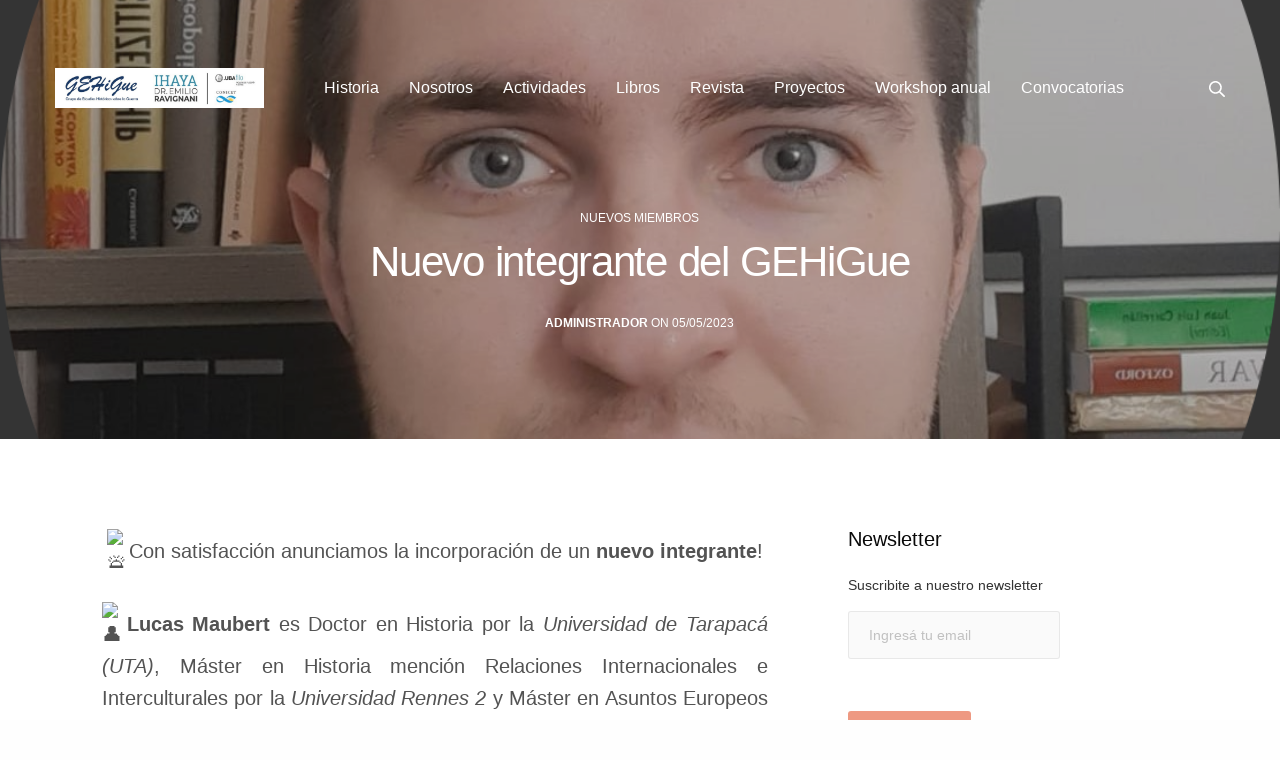

--- FILE ---
content_type: text/html; charset=UTF-8
request_url: https://gehigue.ar/nuevo-integrante-del-gehigue-3/
body_size: 20146
content:
<!doctype html>
<html dir="ltr" lang="es" prefix="og: https://ogp.me/ns#">
<head>
	<meta charset="UTF-8" />
	<meta name="viewport" content="width=device-width, initial-scale=1, maximum-scale=1, viewport-fit=cover">
	<link rel="profile" href="http://gmpg.org/xfn/11">
	<title>Nuevo integrante del GEHiGue</title>

		<!-- All in One SEO 4.9.2 - aioseo.com -->
	<meta name="robots" content="max-image-preview:large" />
	<meta name="author" content="Administrador"/>
	<meta name="google-site-verification" content="5CtGkxElWYky20Qs_5o_7WNsy1AynyTR98X5bB_Yz38" />
	<link rel="canonical" href="https://gehigue.ar/nuevo-integrante-del-gehigue-3/" />
	<meta name="generator" content="All in One SEO (AIOSEO) 4.9.2" />
		<meta property="og:locale" content="es_ES" />
		<meta property="og:site_name" content="GEHiGue - Grupo de Estudios Históricos sobre la Guerra" />
		<meta property="og:type" content="article" />
		<meta property="og:title" content="Nuevo integrante del GEHiGue" />
		<meta property="og:url" content="https://gehigue.ar/nuevo-integrante-del-gehigue-3/" />
		<meta property="og:image" content="https://gehigue.ar/wp-content/uploads/2019/01/LogoGEHiGue.jpg" />
		<meta property="og:image:secure_url" content="https://gehigue.ar/wp-content/uploads/2019/01/LogoGEHiGue.jpg" />
		<meta property="og:image:width" content="1024" />
		<meta property="og:image:height" content="416" />
		<meta property="article:published_time" content="2023-05-06T00:07:36+00:00" />
		<meta property="article:modified_time" content="2023-07-08T00:10:14+00:00" />
		<meta property="article:publisher" content="https://www.facebook.com/gehigue/" />
		<meta name="twitter:card" content="summary_large_image" />
		<meta name="twitter:site" content="@GEHiGue_" />
		<meta name="twitter:title" content="Nuevo integrante del GEHiGue" />
		<meta name="twitter:creator" content="@GEHiGue_" />
		<meta name="twitter:image" content="https://gehigue.ar/wp-content/uploads/2019/01/LogoGEHiGue.jpg" />
		<script type="application/ld+json" class="aioseo-schema">
			{"@context":"https:\/\/schema.org","@graph":[{"@type":"BlogPosting","@id":"https:\/\/gehigue.ar\/nuevo-integrante-del-gehigue-3\/#blogposting","name":"Nuevo integrante del GEHiGue","headline":"Nuevo integrante del GEHiGue","author":{"@id":"https:\/\/gehigue.ar\/author\/minestato\/#author"},"publisher":{"@id":"https:\/\/gehigue.ar\/#organization"},"image":{"@type":"ImageObject","url":"https:\/\/gehigue.ar\/wp-content\/uploads\/2023\/05\/Foto-LM-modified-1.png","width":1112,"height":1112},"datePublished":"2023-05-05T21:07:36-03:00","dateModified":"2023-07-07T21:10:14-03:00","inLanguage":"es-ES","mainEntityOfPage":{"@id":"https:\/\/gehigue.ar\/nuevo-integrante-del-gehigue-3\/#webpage"},"isPartOf":{"@id":"https:\/\/gehigue.ar\/nuevo-integrante-del-gehigue-3\/#webpage"},"articleSection":"Nuevos miembros, Chile, Lucas Maubert, miembro, nuevo integrante, Primera Guerra Mundial"},{"@type":"BreadcrumbList","@id":"https:\/\/gehigue.ar\/nuevo-integrante-del-gehigue-3\/#breadcrumblist","itemListElement":[{"@type":"ListItem","@id":"https:\/\/gehigue.ar#listItem","position":1,"name":"Home","item":"https:\/\/gehigue.ar","nextItem":{"@type":"ListItem","@id":"https:\/\/gehigue.ar\/category\/nuevos-miembros\/#listItem","name":"Nuevos miembros"}},{"@type":"ListItem","@id":"https:\/\/gehigue.ar\/category\/nuevos-miembros\/#listItem","position":2,"name":"Nuevos miembros","item":"https:\/\/gehigue.ar\/category\/nuevos-miembros\/","nextItem":{"@type":"ListItem","@id":"https:\/\/gehigue.ar\/nuevo-integrante-del-gehigue-3\/#listItem","name":"Nuevo integrante del GEHiGue"},"previousItem":{"@type":"ListItem","@id":"https:\/\/gehigue.ar#listItem","name":"Home"}},{"@type":"ListItem","@id":"https:\/\/gehigue.ar\/nuevo-integrante-del-gehigue-3\/#listItem","position":3,"name":"Nuevo integrante del GEHiGue","previousItem":{"@type":"ListItem","@id":"https:\/\/gehigue.ar\/category\/nuevos-miembros\/#listItem","name":"Nuevos miembros"}}]},{"@type":"Organization","@id":"https:\/\/gehigue.ar\/#organization","name":"GEHiGue","description":"El Grupo de Estudios Hist\u00f3ricos sobre la Guerra (GEHiGue) fue fundado el 16 de diciembre de 2013 en el Instituto de Historia Argentina y Americana \u00abDr. Emilio Ravignani\u00bb, unidad ejecutora UBA\/CONICET, con el objetivo de impulsar la confluencia de investigadores con diversos grados de formaci\u00f3n interesados en el abordaje de la problem\u00e1tica b\u00e9lica desde la perspectiva de la historia social y cultural de la guerra.","url":"https:\/\/gehigue.ar\/","logo":{"@type":"ImageObject","url":"https:\/\/gehigue.ar\/wp-content\/uploads\/2019\/01\/LogoGEHiGue.jpg","@id":"https:\/\/gehigue.ar\/nuevo-integrante-del-gehigue-3\/#organizationLogo","width":1024,"height":416},"image":{"@id":"https:\/\/gehigue.ar\/nuevo-integrante-del-gehigue-3\/#organizationLogo"},"sameAs":["https:\/\/www.facebook.com\/gehigue\/","https:\/\/x.com\/GEHiGue_","https:\/\/www.instagram.com\/gehigue\/","https:\/\/www.youtube.com\/channel\/UCMksP0lXOw9Ip6PT9Kb3G-Q"]},{"@type":"Person","@id":"https:\/\/gehigue.ar\/author\/minestato\/#author","url":"https:\/\/gehigue.ar\/author\/minestato\/","name":"Administrador"},{"@type":"WebPage","@id":"https:\/\/gehigue.ar\/nuevo-integrante-del-gehigue-3\/#webpage","url":"https:\/\/gehigue.ar\/nuevo-integrante-del-gehigue-3\/","name":"Nuevo integrante del GEHiGue","inLanguage":"es-ES","isPartOf":{"@id":"https:\/\/gehigue.ar\/#website"},"breadcrumb":{"@id":"https:\/\/gehigue.ar\/nuevo-integrante-del-gehigue-3\/#breadcrumblist"},"author":{"@id":"https:\/\/gehigue.ar\/author\/minestato\/#author"},"creator":{"@id":"https:\/\/gehigue.ar\/author\/minestato\/#author"},"image":{"@type":"ImageObject","url":"https:\/\/gehigue.ar\/wp-content\/uploads\/2023\/05\/Foto-LM-modified-1.png","@id":"https:\/\/gehigue.ar\/nuevo-integrante-del-gehigue-3\/#mainImage","width":1112,"height":1112},"primaryImageOfPage":{"@id":"https:\/\/gehigue.ar\/nuevo-integrante-del-gehigue-3\/#mainImage"},"datePublished":"2023-05-05T21:07:36-03:00","dateModified":"2023-07-07T21:10:14-03:00"},{"@type":"WebSite","@id":"https:\/\/gehigue.ar\/#website","url":"https:\/\/gehigue.ar\/","name":"GEHiGue","description":"Grupo de Estudios Hist\u00f3ricos sobre la Guerra","inLanguage":"es-ES","publisher":{"@id":"https:\/\/gehigue.ar\/#organization"}}]}
		</script>
		<!-- All in One SEO -->

<link rel='dns-prefetch' href='//www.googletagmanager.com' />
<link rel="alternate" type="application/rss+xml" title="GEHiGue &raquo; Feed" href="https://gehigue.ar/feed/" />
<link rel="alternate" type="application/rss+xml" title="GEHiGue &raquo; Feed de los comentarios" href="https://gehigue.ar/comments/feed/" />
<link rel="alternate" title="oEmbed (JSON)" type="application/json+oembed" href="https://gehigue.ar/wp-json/oembed/1.0/embed?url=https%3A%2F%2Fgehigue.ar%2Fnuevo-integrante-del-gehigue-3%2F" />
<link rel="alternate" title="oEmbed (XML)" type="text/xml+oembed" href="https://gehigue.ar/wp-json/oembed/1.0/embed?url=https%3A%2F%2Fgehigue.ar%2Fnuevo-integrante-del-gehigue-3%2F&#038;format=xml" />
		<!-- This site uses the Google Analytics by MonsterInsights plugin v9.11.1 - Using Analytics tracking - https://www.monsterinsights.com/ -->
		<!-- Nota: MonsterInsights no está actualmente configurado en este sitio. El dueño del sitio necesita identificarse usando su cuenta de Google Analytics en el panel de ajustes de MonsterInsights. -->
					<!-- No tracking code set -->
				<!-- / Google Analytics by MonsterInsights -->
		<style id='wp-img-auto-sizes-contain-inline-css' type='text/css'>
img:is([sizes=auto i],[sizes^="auto," i]){contain-intrinsic-size:3000px 1500px}
/*# sourceURL=wp-img-auto-sizes-contain-inline-css */
</style>
<style id='wp-emoji-styles-inline-css' type='text/css'>

	img.wp-smiley, img.emoji {
		display: inline !important;
		border: none !important;
		box-shadow: none !important;
		height: 1em !important;
		width: 1em !important;
		margin: 0 0.07em !important;
		vertical-align: -0.1em !important;
		background: none !important;
		padding: 0 !important;
	}
/*# sourceURL=wp-emoji-styles-inline-css */
</style>
<style id='wp-block-library-inline-css' type='text/css'>
:root{--wp-block-synced-color:#7a00df;--wp-block-synced-color--rgb:122,0,223;--wp-bound-block-color:var(--wp-block-synced-color);--wp-editor-canvas-background:#ddd;--wp-admin-theme-color:#007cba;--wp-admin-theme-color--rgb:0,124,186;--wp-admin-theme-color-darker-10:#006ba1;--wp-admin-theme-color-darker-10--rgb:0,107,160.5;--wp-admin-theme-color-darker-20:#005a87;--wp-admin-theme-color-darker-20--rgb:0,90,135;--wp-admin-border-width-focus:2px}@media (min-resolution:192dpi){:root{--wp-admin-border-width-focus:1.5px}}.wp-element-button{cursor:pointer}:root .has-very-light-gray-background-color{background-color:#eee}:root .has-very-dark-gray-background-color{background-color:#313131}:root .has-very-light-gray-color{color:#eee}:root .has-very-dark-gray-color{color:#313131}:root .has-vivid-green-cyan-to-vivid-cyan-blue-gradient-background{background:linear-gradient(135deg,#00d084,#0693e3)}:root .has-purple-crush-gradient-background{background:linear-gradient(135deg,#34e2e4,#4721fb 50%,#ab1dfe)}:root .has-hazy-dawn-gradient-background{background:linear-gradient(135deg,#faaca8,#dad0ec)}:root .has-subdued-olive-gradient-background{background:linear-gradient(135deg,#fafae1,#67a671)}:root .has-atomic-cream-gradient-background{background:linear-gradient(135deg,#fdd79a,#004a59)}:root .has-nightshade-gradient-background{background:linear-gradient(135deg,#330968,#31cdcf)}:root .has-midnight-gradient-background{background:linear-gradient(135deg,#020381,#2874fc)}:root{--wp--preset--font-size--normal:16px;--wp--preset--font-size--huge:42px}.has-regular-font-size{font-size:1em}.has-larger-font-size{font-size:2.625em}.has-normal-font-size{font-size:var(--wp--preset--font-size--normal)}.has-huge-font-size{font-size:var(--wp--preset--font-size--huge)}.has-text-align-center{text-align:center}.has-text-align-left{text-align:left}.has-text-align-right{text-align:right}.has-fit-text{white-space:nowrap!important}#end-resizable-editor-section{display:none}.aligncenter{clear:both}.items-justified-left{justify-content:flex-start}.items-justified-center{justify-content:center}.items-justified-right{justify-content:flex-end}.items-justified-space-between{justify-content:space-between}.screen-reader-text{border:0;clip-path:inset(50%);height:1px;margin:-1px;overflow:hidden;padding:0;position:absolute;width:1px;word-wrap:normal!important}.screen-reader-text:focus{background-color:#ddd;clip-path:none;color:#444;display:block;font-size:1em;height:auto;left:5px;line-height:normal;padding:15px 23px 14px;text-decoration:none;top:5px;width:auto;z-index:100000}html :where(.has-border-color){border-style:solid}html :where([style*=border-top-color]){border-top-style:solid}html :where([style*=border-right-color]){border-right-style:solid}html :where([style*=border-bottom-color]){border-bottom-style:solid}html :where([style*=border-left-color]){border-left-style:solid}html :where([style*=border-width]){border-style:solid}html :where([style*=border-top-width]){border-top-style:solid}html :where([style*=border-right-width]){border-right-style:solid}html :where([style*=border-bottom-width]){border-bottom-style:solid}html :where([style*=border-left-width]){border-left-style:solid}html :where(img[class*=wp-image-]){height:auto;max-width:100%}:where(figure){margin:0 0 1em}html :where(.is-position-sticky){--wp-admin--admin-bar--position-offset:var(--wp-admin--admin-bar--height,0px)}@media screen and (max-width:600px){html :where(.is-position-sticky){--wp-admin--admin-bar--position-offset:0px}}

/*# sourceURL=wp-block-library-inline-css */
</style><style id='wp-block-image-inline-css' type='text/css'>
.wp-block-image>a,.wp-block-image>figure>a{display:inline-block}.wp-block-image img{box-sizing:border-box;height:auto;max-width:100%;vertical-align:bottom}@media not (prefers-reduced-motion){.wp-block-image img.hide{visibility:hidden}.wp-block-image img.show{animation:show-content-image .4s}}.wp-block-image[style*=border-radius] img,.wp-block-image[style*=border-radius]>a{border-radius:inherit}.wp-block-image.has-custom-border img{box-sizing:border-box}.wp-block-image.aligncenter{text-align:center}.wp-block-image.alignfull>a,.wp-block-image.alignwide>a{width:100%}.wp-block-image.alignfull img,.wp-block-image.alignwide img{height:auto;width:100%}.wp-block-image .aligncenter,.wp-block-image .alignleft,.wp-block-image .alignright,.wp-block-image.aligncenter,.wp-block-image.alignleft,.wp-block-image.alignright{display:table}.wp-block-image .aligncenter>figcaption,.wp-block-image .alignleft>figcaption,.wp-block-image .alignright>figcaption,.wp-block-image.aligncenter>figcaption,.wp-block-image.alignleft>figcaption,.wp-block-image.alignright>figcaption{caption-side:bottom;display:table-caption}.wp-block-image .alignleft{float:left;margin:.5em 1em .5em 0}.wp-block-image .alignright{float:right;margin:.5em 0 .5em 1em}.wp-block-image .aligncenter{margin-left:auto;margin-right:auto}.wp-block-image :where(figcaption){margin-bottom:1em;margin-top:.5em}.wp-block-image.is-style-circle-mask img{border-radius:9999px}@supports ((-webkit-mask-image:none) or (mask-image:none)) or (-webkit-mask-image:none){.wp-block-image.is-style-circle-mask img{border-radius:0;-webkit-mask-image:url('data:image/svg+xml;utf8,<svg viewBox="0 0 100 100" xmlns="http://www.w3.org/2000/svg"><circle cx="50" cy="50" r="50"/></svg>');mask-image:url('data:image/svg+xml;utf8,<svg viewBox="0 0 100 100" xmlns="http://www.w3.org/2000/svg"><circle cx="50" cy="50" r="50"/></svg>');mask-mode:alpha;-webkit-mask-position:center;mask-position:center;-webkit-mask-repeat:no-repeat;mask-repeat:no-repeat;-webkit-mask-size:contain;mask-size:contain}}:root :where(.wp-block-image.is-style-rounded img,.wp-block-image .is-style-rounded img){border-radius:9999px}.wp-block-image figure{margin:0}.wp-lightbox-container{display:flex;flex-direction:column;position:relative}.wp-lightbox-container img{cursor:zoom-in}.wp-lightbox-container img:hover+button{opacity:1}.wp-lightbox-container button{align-items:center;backdrop-filter:blur(16px) saturate(180%);background-color:#5a5a5a40;border:none;border-radius:4px;cursor:zoom-in;display:flex;height:20px;justify-content:center;opacity:0;padding:0;position:absolute;right:16px;text-align:center;top:16px;width:20px;z-index:100}@media not (prefers-reduced-motion){.wp-lightbox-container button{transition:opacity .2s ease}}.wp-lightbox-container button:focus-visible{outline:3px auto #5a5a5a40;outline:3px auto -webkit-focus-ring-color;outline-offset:3px}.wp-lightbox-container button:hover{cursor:pointer;opacity:1}.wp-lightbox-container button:focus{opacity:1}.wp-lightbox-container button:focus,.wp-lightbox-container button:hover,.wp-lightbox-container button:not(:hover):not(:active):not(.has-background){background-color:#5a5a5a40;border:none}.wp-lightbox-overlay{box-sizing:border-box;cursor:zoom-out;height:100vh;left:0;overflow:hidden;position:fixed;top:0;visibility:hidden;width:100%;z-index:100000}.wp-lightbox-overlay .close-button{align-items:center;cursor:pointer;display:flex;justify-content:center;min-height:40px;min-width:40px;padding:0;position:absolute;right:calc(env(safe-area-inset-right) + 16px);top:calc(env(safe-area-inset-top) + 16px);z-index:5000000}.wp-lightbox-overlay .close-button:focus,.wp-lightbox-overlay .close-button:hover,.wp-lightbox-overlay .close-button:not(:hover):not(:active):not(.has-background){background:none;border:none}.wp-lightbox-overlay .lightbox-image-container{height:var(--wp--lightbox-container-height);left:50%;overflow:hidden;position:absolute;top:50%;transform:translate(-50%,-50%);transform-origin:top left;width:var(--wp--lightbox-container-width);z-index:9999999999}.wp-lightbox-overlay .wp-block-image{align-items:center;box-sizing:border-box;display:flex;height:100%;justify-content:center;margin:0;position:relative;transform-origin:0 0;width:100%;z-index:3000000}.wp-lightbox-overlay .wp-block-image img{height:var(--wp--lightbox-image-height);min-height:var(--wp--lightbox-image-height);min-width:var(--wp--lightbox-image-width);width:var(--wp--lightbox-image-width)}.wp-lightbox-overlay .wp-block-image figcaption{display:none}.wp-lightbox-overlay button{background:none;border:none}.wp-lightbox-overlay .scrim{background-color:#fff;height:100%;opacity:.9;position:absolute;width:100%;z-index:2000000}.wp-lightbox-overlay.active{visibility:visible}@media not (prefers-reduced-motion){.wp-lightbox-overlay.active{animation:turn-on-visibility .25s both}.wp-lightbox-overlay.active img{animation:turn-on-visibility .35s both}.wp-lightbox-overlay.show-closing-animation:not(.active){animation:turn-off-visibility .35s both}.wp-lightbox-overlay.show-closing-animation:not(.active) img{animation:turn-off-visibility .25s both}.wp-lightbox-overlay.zoom.active{animation:none;opacity:1;visibility:visible}.wp-lightbox-overlay.zoom.active .lightbox-image-container{animation:lightbox-zoom-in .4s}.wp-lightbox-overlay.zoom.active .lightbox-image-container img{animation:none}.wp-lightbox-overlay.zoom.active .scrim{animation:turn-on-visibility .4s forwards}.wp-lightbox-overlay.zoom.show-closing-animation:not(.active){animation:none}.wp-lightbox-overlay.zoom.show-closing-animation:not(.active) .lightbox-image-container{animation:lightbox-zoom-out .4s}.wp-lightbox-overlay.zoom.show-closing-animation:not(.active) .lightbox-image-container img{animation:none}.wp-lightbox-overlay.zoom.show-closing-animation:not(.active) .scrim{animation:turn-off-visibility .4s forwards}}@keyframes show-content-image{0%{visibility:hidden}99%{visibility:hidden}to{visibility:visible}}@keyframes turn-on-visibility{0%{opacity:0}to{opacity:1}}@keyframes turn-off-visibility{0%{opacity:1;visibility:visible}99%{opacity:0;visibility:visible}to{opacity:0;visibility:hidden}}@keyframes lightbox-zoom-in{0%{transform:translate(calc((-100vw + var(--wp--lightbox-scrollbar-width))/2 + var(--wp--lightbox-initial-left-position)),calc(-50vh + var(--wp--lightbox-initial-top-position))) scale(var(--wp--lightbox-scale))}to{transform:translate(-50%,-50%) scale(1)}}@keyframes lightbox-zoom-out{0%{transform:translate(-50%,-50%) scale(1);visibility:visible}99%{visibility:visible}to{transform:translate(calc((-100vw + var(--wp--lightbox-scrollbar-width))/2 + var(--wp--lightbox-initial-left-position)),calc(-50vh + var(--wp--lightbox-initial-top-position))) scale(var(--wp--lightbox-scale));visibility:hidden}}
/*# sourceURL=https://gehigue.ar/wp-includes/blocks/image/style.min.css */
</style>
<style id='wp-block-paragraph-inline-css' type='text/css'>
.is-small-text{font-size:.875em}.is-regular-text{font-size:1em}.is-large-text{font-size:2.25em}.is-larger-text{font-size:3em}.has-drop-cap:not(:focus):first-letter{float:left;font-size:8.4em;font-style:normal;font-weight:100;line-height:.68;margin:.05em .1em 0 0;text-transform:uppercase}body.rtl .has-drop-cap:not(:focus):first-letter{float:none;margin-left:.1em}p.has-drop-cap.has-background{overflow:hidden}:root :where(p.has-background){padding:1.25em 2.375em}:where(p.has-text-color:not(.has-link-color)) a{color:inherit}p.has-text-align-left[style*="writing-mode:vertical-lr"],p.has-text-align-right[style*="writing-mode:vertical-rl"]{rotate:180deg}
/*# sourceURL=https://gehigue.ar/wp-includes/blocks/paragraph/style.min.css */
</style>
<style id='global-styles-inline-css' type='text/css'>
:root{--wp--preset--aspect-ratio--square: 1;--wp--preset--aspect-ratio--4-3: 4/3;--wp--preset--aspect-ratio--3-4: 3/4;--wp--preset--aspect-ratio--3-2: 3/2;--wp--preset--aspect-ratio--2-3: 2/3;--wp--preset--aspect-ratio--16-9: 16/9;--wp--preset--aspect-ratio--9-16: 9/16;--wp--preset--color--black: #000000;--wp--preset--color--cyan-bluish-gray: #abb8c3;--wp--preset--color--white: #ffffff;--wp--preset--color--pale-pink: #f78da7;--wp--preset--color--vivid-red: #cf2e2e;--wp--preset--color--luminous-vivid-orange: #ff6900;--wp--preset--color--luminous-vivid-amber: #fcb900;--wp--preset--color--light-green-cyan: #7bdcb5;--wp--preset--color--vivid-green-cyan: #00d084;--wp--preset--color--pale-cyan-blue: #8ed1fc;--wp--preset--color--vivid-cyan-blue: #0693e3;--wp--preset--color--vivid-purple: #9b51e0;--wp--preset--color--thb-accent: #ee9982;--wp--preset--gradient--vivid-cyan-blue-to-vivid-purple: linear-gradient(135deg,rgb(6,147,227) 0%,rgb(155,81,224) 100%);--wp--preset--gradient--light-green-cyan-to-vivid-green-cyan: linear-gradient(135deg,rgb(122,220,180) 0%,rgb(0,208,130) 100%);--wp--preset--gradient--luminous-vivid-amber-to-luminous-vivid-orange: linear-gradient(135deg,rgb(252,185,0) 0%,rgb(255,105,0) 100%);--wp--preset--gradient--luminous-vivid-orange-to-vivid-red: linear-gradient(135deg,rgb(255,105,0) 0%,rgb(207,46,46) 100%);--wp--preset--gradient--very-light-gray-to-cyan-bluish-gray: linear-gradient(135deg,rgb(238,238,238) 0%,rgb(169,184,195) 100%);--wp--preset--gradient--cool-to-warm-spectrum: linear-gradient(135deg,rgb(74,234,220) 0%,rgb(151,120,209) 20%,rgb(207,42,186) 40%,rgb(238,44,130) 60%,rgb(251,105,98) 80%,rgb(254,248,76) 100%);--wp--preset--gradient--blush-light-purple: linear-gradient(135deg,rgb(255,206,236) 0%,rgb(152,150,240) 100%);--wp--preset--gradient--blush-bordeaux: linear-gradient(135deg,rgb(254,205,165) 0%,rgb(254,45,45) 50%,rgb(107,0,62) 100%);--wp--preset--gradient--luminous-dusk: linear-gradient(135deg,rgb(255,203,112) 0%,rgb(199,81,192) 50%,rgb(65,88,208) 100%);--wp--preset--gradient--pale-ocean: linear-gradient(135deg,rgb(255,245,203) 0%,rgb(182,227,212) 50%,rgb(51,167,181) 100%);--wp--preset--gradient--electric-grass: linear-gradient(135deg,rgb(202,248,128) 0%,rgb(113,206,126) 100%);--wp--preset--gradient--midnight: linear-gradient(135deg,rgb(2,3,129) 0%,rgb(40,116,252) 100%);--wp--preset--font-size--small: 13px;--wp--preset--font-size--medium: 20px;--wp--preset--font-size--large: 36px;--wp--preset--font-size--x-large: 42px;--wp--preset--spacing--20: 0.44rem;--wp--preset--spacing--30: 0.67rem;--wp--preset--spacing--40: 1rem;--wp--preset--spacing--50: 1.5rem;--wp--preset--spacing--60: 2.25rem;--wp--preset--spacing--70: 3.38rem;--wp--preset--spacing--80: 5.06rem;--wp--preset--shadow--natural: 6px 6px 9px rgba(0, 0, 0, 0.2);--wp--preset--shadow--deep: 12px 12px 50px rgba(0, 0, 0, 0.4);--wp--preset--shadow--sharp: 6px 6px 0px rgba(0, 0, 0, 0.2);--wp--preset--shadow--outlined: 6px 6px 0px -3px rgb(255, 255, 255), 6px 6px rgb(0, 0, 0);--wp--preset--shadow--crisp: 6px 6px 0px rgb(0, 0, 0);}:where(.is-layout-flex){gap: 0.5em;}:where(.is-layout-grid){gap: 0.5em;}body .is-layout-flex{display: flex;}.is-layout-flex{flex-wrap: wrap;align-items: center;}.is-layout-flex > :is(*, div){margin: 0;}body .is-layout-grid{display: grid;}.is-layout-grid > :is(*, div){margin: 0;}:where(.wp-block-columns.is-layout-flex){gap: 2em;}:where(.wp-block-columns.is-layout-grid){gap: 2em;}:where(.wp-block-post-template.is-layout-flex){gap: 1.25em;}:where(.wp-block-post-template.is-layout-grid){gap: 1.25em;}.has-black-color{color: var(--wp--preset--color--black) !important;}.has-cyan-bluish-gray-color{color: var(--wp--preset--color--cyan-bluish-gray) !important;}.has-white-color{color: var(--wp--preset--color--white) !important;}.has-pale-pink-color{color: var(--wp--preset--color--pale-pink) !important;}.has-vivid-red-color{color: var(--wp--preset--color--vivid-red) !important;}.has-luminous-vivid-orange-color{color: var(--wp--preset--color--luminous-vivid-orange) !important;}.has-luminous-vivid-amber-color{color: var(--wp--preset--color--luminous-vivid-amber) !important;}.has-light-green-cyan-color{color: var(--wp--preset--color--light-green-cyan) !important;}.has-vivid-green-cyan-color{color: var(--wp--preset--color--vivid-green-cyan) !important;}.has-pale-cyan-blue-color{color: var(--wp--preset--color--pale-cyan-blue) !important;}.has-vivid-cyan-blue-color{color: var(--wp--preset--color--vivid-cyan-blue) !important;}.has-vivid-purple-color{color: var(--wp--preset--color--vivid-purple) !important;}.has-black-background-color{background-color: var(--wp--preset--color--black) !important;}.has-cyan-bluish-gray-background-color{background-color: var(--wp--preset--color--cyan-bluish-gray) !important;}.has-white-background-color{background-color: var(--wp--preset--color--white) !important;}.has-pale-pink-background-color{background-color: var(--wp--preset--color--pale-pink) !important;}.has-vivid-red-background-color{background-color: var(--wp--preset--color--vivid-red) !important;}.has-luminous-vivid-orange-background-color{background-color: var(--wp--preset--color--luminous-vivid-orange) !important;}.has-luminous-vivid-amber-background-color{background-color: var(--wp--preset--color--luminous-vivid-amber) !important;}.has-light-green-cyan-background-color{background-color: var(--wp--preset--color--light-green-cyan) !important;}.has-vivid-green-cyan-background-color{background-color: var(--wp--preset--color--vivid-green-cyan) !important;}.has-pale-cyan-blue-background-color{background-color: var(--wp--preset--color--pale-cyan-blue) !important;}.has-vivid-cyan-blue-background-color{background-color: var(--wp--preset--color--vivid-cyan-blue) !important;}.has-vivid-purple-background-color{background-color: var(--wp--preset--color--vivid-purple) !important;}.has-black-border-color{border-color: var(--wp--preset--color--black) !important;}.has-cyan-bluish-gray-border-color{border-color: var(--wp--preset--color--cyan-bluish-gray) !important;}.has-white-border-color{border-color: var(--wp--preset--color--white) !important;}.has-pale-pink-border-color{border-color: var(--wp--preset--color--pale-pink) !important;}.has-vivid-red-border-color{border-color: var(--wp--preset--color--vivid-red) !important;}.has-luminous-vivid-orange-border-color{border-color: var(--wp--preset--color--luminous-vivid-orange) !important;}.has-luminous-vivid-amber-border-color{border-color: var(--wp--preset--color--luminous-vivid-amber) !important;}.has-light-green-cyan-border-color{border-color: var(--wp--preset--color--light-green-cyan) !important;}.has-vivid-green-cyan-border-color{border-color: var(--wp--preset--color--vivid-green-cyan) !important;}.has-pale-cyan-blue-border-color{border-color: var(--wp--preset--color--pale-cyan-blue) !important;}.has-vivid-cyan-blue-border-color{border-color: var(--wp--preset--color--vivid-cyan-blue) !important;}.has-vivid-purple-border-color{border-color: var(--wp--preset--color--vivid-purple) !important;}.has-vivid-cyan-blue-to-vivid-purple-gradient-background{background: var(--wp--preset--gradient--vivid-cyan-blue-to-vivid-purple) !important;}.has-light-green-cyan-to-vivid-green-cyan-gradient-background{background: var(--wp--preset--gradient--light-green-cyan-to-vivid-green-cyan) !important;}.has-luminous-vivid-amber-to-luminous-vivid-orange-gradient-background{background: var(--wp--preset--gradient--luminous-vivid-amber-to-luminous-vivid-orange) !important;}.has-luminous-vivid-orange-to-vivid-red-gradient-background{background: var(--wp--preset--gradient--luminous-vivid-orange-to-vivid-red) !important;}.has-very-light-gray-to-cyan-bluish-gray-gradient-background{background: var(--wp--preset--gradient--very-light-gray-to-cyan-bluish-gray) !important;}.has-cool-to-warm-spectrum-gradient-background{background: var(--wp--preset--gradient--cool-to-warm-spectrum) !important;}.has-blush-light-purple-gradient-background{background: var(--wp--preset--gradient--blush-light-purple) !important;}.has-blush-bordeaux-gradient-background{background: var(--wp--preset--gradient--blush-bordeaux) !important;}.has-luminous-dusk-gradient-background{background: var(--wp--preset--gradient--luminous-dusk) !important;}.has-pale-ocean-gradient-background{background: var(--wp--preset--gradient--pale-ocean) !important;}.has-electric-grass-gradient-background{background: var(--wp--preset--gradient--electric-grass) !important;}.has-midnight-gradient-background{background: var(--wp--preset--gradient--midnight) !important;}.has-small-font-size{font-size: var(--wp--preset--font-size--small) !important;}.has-medium-font-size{font-size: var(--wp--preset--font-size--medium) !important;}.has-large-font-size{font-size: var(--wp--preset--font-size--large) !important;}.has-x-large-font-size{font-size: var(--wp--preset--font-size--x-large) !important;}
/*# sourceURL=global-styles-inline-css */
</style>

<style id='classic-theme-styles-inline-css' type='text/css'>
/*! This file is auto-generated */
.wp-block-button__link{color:#fff;background-color:#32373c;border-radius:9999px;box-shadow:none;text-decoration:none;padding:calc(.667em + 2px) calc(1.333em + 2px);font-size:1.125em}.wp-block-file__button{background:#32373c;color:#fff;text-decoration:none}
/*# sourceURL=/wp-includes/css/classic-themes.min.css */
</style>
<link rel='stylesheet' id='thb-fa-css' href='https://gehigue.ar/wp-content/themes/revolution/assets/css/font-awesome.min.css?ver=2.5.2' media='all' />
<link rel='stylesheet' id='thb-app-css' href='https://gehigue.ar/wp-content/themes/revolution/assets/css/app.css?ver=2.5.2' media='all' />
<style id='thb-app-inline-css' type='text/css'>
h1, .h1, .thb-countdown .thb-countdown-ul li .timestamp, h2, .h2, h3, .h3, h4, .h4, h5, .h5, h6, .h6 {}body {font-family:'Arial', 'BlinkMacSystemFont', -apple-system, 'Roboto', 'Lucida Sans';}.thb-full-menu {}.thb-mobile-menu,.thb-secondary-menu {}em {}label {}input[type="submit"],submit,.button,.btn,.btn-block,.btn-text,.vc_btn3 {}p,.post-detail .post-content {}.thb-full-menu>li>a,.thb-header-menu>li>a {}.subfooter .thb-full-menu>li>a {}.subheader {}.thb-full-menu li .sub-menu a,.thb-dropdown-style2 .thb-full-menu .sub-menu>li a,.thb-dropdown-style2 .thb-full-menu .sub-menu>li.title-item>a,.thb-dropdown-style3 .thb-full-menu .sub-menu>li a,.thb-dropdown-style3 .thb-full-menu .sub-menu>li.title-item>a,.thb-header-menu li .sub-menu a {}.thb-full-menu>li>a.social {}.widget>h6 {}.footer .widget,.footer .widget p {}.thb-mobile-menu>li>a {}.thb-mobile-menu .sub-menu a {}.thb-secondary-menu a {}#mobile-menu .menu-footer {}#mobile-menu .socials a {}.subfooter .socials a {}.products .product.thb-listing-style2 h3,.products .product.thb-listing-style1 h3 {}.thb-product-detail .product-information h1.product_title {}.thb-product-detail .product-information .woocommerce-product-details__short-description,.thb-product-detail .product-information .woocommerce-product-details__short-description p {}@media screen and (min-width:1024px) {h1,.h1 {}}h1,.h1 {}@media screen and (min-width:1024px) {h2 {}}h2 {}@media screen and (min-width:1024px) {h3 {}}h3 {}@media screen and (min-width:1024px) {h4 {}}h4 {}@media screen and (min-width:1024px) {h5 {}}h5 {font-family:'Arial', 'BlinkMacSystemFont', -apple-system, 'Roboto', 'Lucida Sans';}h6 {}.header-secondary-text div p:not(.smaller) {}.header-secondary-text div p.smaller {}.logolink .logoimg {max-height:%;}.logolink .logoimg[src$=".svg"] {max-height:100%;height:%;}@media screen and (max-width:40.0625em) {.logolink .logoimg {max-height:px;}.logolink .logoimg[src$=".svg"] {max-height:100%;height:px;}}.page-id-2652 #wrapper div[role="main"],.postid-2652 #wrapper div[role="main"] {}
/*# sourceURL=thb-app-inline-css */
</style>
<link rel='stylesheet' id='thb-style-css' href='https://gehigue.ar/wp-content/themes/revolution/style.css?ver=2.5.2' media='all' />
<script type="text/javascript" src="https://gehigue.ar/wp-content/plugins/stop-user-enumeration/frontend/js/frontend.js?ver=1.7.7" id="stop-user-enumeration-js" defer="defer" data-wp-strategy="defer"></script>
<script type="text/javascript" src="https://gehigue.ar/wp-includes/js/jquery/jquery.min.js?ver=3.7.1" id="jquery-core-js"></script>
<script type="text/javascript" src="https://gehigue.ar/wp-includes/js/jquery/jquery-migrate.min.js?ver=3.4.1" id="jquery-migrate-js"></script>

<!-- Fragmento de código de la etiqueta de Google (gtag.js) añadida por Site Kit -->
<!-- Fragmento de código de Google Analytics añadido por Site Kit -->
<script type="text/javascript" src="https://www.googletagmanager.com/gtag/js?id=GT-T9WWC4TG" id="google_gtagjs-js" async></script>
<script type="text/javascript" id="google_gtagjs-js-after">
/* <![CDATA[ */
window.dataLayer = window.dataLayer || [];function gtag(){dataLayer.push(arguments);}
gtag("set","linker",{"domains":["gehigue.ar"]});
gtag("js", new Date());
gtag("set", "developer_id.dZTNiMT", true);
gtag("config", "GT-T9WWC4TG");
 window._googlesitekit = window._googlesitekit || {}; window._googlesitekit.throttledEvents = []; window._googlesitekit.gtagEvent = (name, data) => { var key = JSON.stringify( { name, data } ); if ( !! window._googlesitekit.throttledEvents[ key ] ) { return; } window._googlesitekit.throttledEvents[ key ] = true; setTimeout( () => { delete window._googlesitekit.throttledEvents[ key ]; }, 5 ); gtag( "event", name, { ...data, event_source: "site-kit" } ); }; 
//# sourceURL=google_gtagjs-js-after
/* ]]> */
</script>
<script></script><link rel="https://api.w.org/" href="https://gehigue.ar/wp-json/" /><link rel="alternate" title="JSON" type="application/json" href="https://gehigue.ar/wp-json/wp/v2/posts/2652" /><link rel="EditURI" type="application/rsd+xml" title="RSD" href="https://gehigue.ar/xmlrpc.php?rsd" />
<meta name="generator" content="WordPress 6.9" />
<link rel='shortlink' href='https://gehigue.ar/?p=2652' />
<meta name="generator" content="Site Kit by Google 1.168.0" /><!-- Analytics by WP Statistics - https://wp-statistics.com -->
<meta name="generator" content="Powered by WPBakery Page Builder - drag and drop page builder for WordPress."/>
<style type="text/css">
body.custom-background #wrapper div[role="main"] { background-color: #ffffff; }
</style>
	<link rel="icon" href="https://gehigue.ar/wp-content/uploads/2025/08/cropped-everyone-do-your-duty-32x32.jpg" sizes="32x32" />
<link rel="icon" href="https://gehigue.ar/wp-content/uploads/2025/08/cropped-everyone-do-your-duty-192x192.jpg" sizes="192x192" />
<link rel="apple-touch-icon" href="https://gehigue.ar/wp-content/uploads/2025/08/cropped-everyone-do-your-duty-180x180.jpg" />
<meta name="msapplication-TileImage" content="https://gehigue.ar/wp-content/uploads/2025/08/cropped-everyone-do-your-duty-270x270.jpg" />
<noscript><style> .wpb_animate_when_almost_visible { opacity: 1; }</style></noscript></head>
<body class="wp-singular post-template-default single single-post postid-2652 single-format-standard wp-theme-revolution thb-header-style-style11 thb-borders-off thb-dropdown-color-dark thb-dropdown-style1 thb-article-style1 header-full-width-on subheader-full-width-off  right-click-on form-radius-on header-padding-on fixed-header-on footer-effect-off footer-shadow-heavy header-color-light-header wpb-js-composer js-comp-ver-8.2 vc_responsive">
	<div class="thb-page-preloader">
					<svg class="material-spinner" width="65px" height="65px" viewBox="0 0 66 66" xmlns="http://www.w3.org/2000/svg">
   <circle class="material-path" fill="none" stroke-width="6" stroke-linecap="round" cx="33" cy="33" r="30"></circle>
</svg>						</div>
		<!-- Start Wrapper -->
<div id="wrapper" class="thb-page-transition-on">

	<!-- Start Sub-Header -->
		<!-- End Sub-Header -->

	<!-- Start Header -->

<header class="header style11  light-header" data-header-color="light-header" data-fixed-header-color="dark-header">
	<div class="row align-middle">
		<div class="small-12 columns">
			<div class="style11-content">
					<div class="logo-holder">
		<a href="https://gehigue.ar/" class="logolink" title="GEHiGue">
			<img src="https://gehigue.ar/wp-content/uploads/2019/01/Diseno-sin-titulo.png" class="logoimg logo-dark" alt="GEHiGue"/>
							<img src="https://gehigue.ar/wp-content/uploads/2019/01/Diseno-sin-titulo-1.png" class="logoimg logo-light" alt="GEHiGue"/>
					</a>
	</div>
					<!-- Start Full Menu -->
<nav class="full-menu" id="full-menu">
	<ul id="menu-menu" class="thb-full-menu thb-standard"><li id="menu-item-1740" class="menu-item menu-item-type-post_type menu-item-object-page menu-item-1740"><a href="https://gehigue.ar/historia/">Historia</a></li>
<li id="menu-item-1736" class="menu-item menu-item-type-post_type menu-item-object-page menu-item-1736"><a href="https://gehigue.ar/nosotros/">Nosotros</a></li>
<li id="menu-item-1737" class="menu-item menu-item-type-post_type menu-item-object-page menu-item-1737"><a href="https://gehigue.ar/actividades/">Actividades</a></li>
<li id="menu-item-1738" class="menu-item menu-item-type-post_type menu-item-object-page menu-item-1738"><a href="https://gehigue.ar/libros/">Libros</a></li>
<li id="menu-item-1793" class="menu-item menu-item-type-post_type menu-item-object-page menu-item-1793"><a href="https://gehigue.ar/revistas/">Revista</a></li>
<li id="menu-item-1739" class="menu-item menu-item-type-post_type menu-item-object-page menu-item-1739"><a href="https://gehigue.ar/proyectos/">Proyectos</a></li>
<li id="menu-item-2608" class="menu-item menu-item-type-post_type menu-item-object-page menu-item-2608"><a href="https://gehigue.ar/nuestro-workshop-anual/">Workshop anual</a></li>
<li id="menu-item-2709" class="menu-item menu-item-type-post_type menu-item-object-page menu-item-2709"><a href="https://gehigue.ar/convocatorias/">Convocatorias</a></li>
</ul>	</nav>
<!-- End Full Menu -->
			</div>
			<div>
					<div class="secondary-area">
		
	<div class="thb-search-holder">
		<span></span><span></span>
		<svg xmlns="http://www.w3.org/2000/svg" version="1.1" x="0" y="0" width="16" height="16" viewBox="0 0 18 18" enable-background="new 0 0 16 16" xml:space="preserve"><path d="M17.7 16.5l-4.9-4.8c1-1.2 1.6-2.8 1.6-4.5 0-3.9-3.2-7.2-7.2-7.2C3.2 0 0 3.2 0 7.2c0 3.9 3.2 7.2 7.2 7.2 1.6 0 3.1-0.5 4.3-1.4l4.9 4.8c0.2 0.2 0.4 0.3 0.6 0.3 0.2 0 0.5-0.1 0.6-0.3C18.1 17.4 18.1 16.8 17.7 16.5zM1.8 7.2c0-3 2.4-5.4 5.4-5.4 3 0 5.4 2.4 5.4 5.4 0 3-2.4 5.4-5.4 5.4C4.2 12.5 1.8 10.1 1.8 7.2z"/></svg>	</div>

		<div class="mobile-toggle-holder style1">
				<div class="mobile-toggle">
			<span></span><span></span><span></span>
		</div>
			</div>
		</div>
				</div>
		</div>
	</div>
</header>
<!-- End Header -->

	<div role="main">
		<div class="header-spacer"></div>
			<article itemscope itemtype="http://schema.org/Article" class="post post-detail style1-detail post-2652 type-post status-publish format-standard has-post-thumbnail hentry category-nuevos-miembros tag-chile tag-lucas-maubert tag-miembro tag-nuevo-integrante tag-primera-guerra-mundial">
	<figure class="post-gallery parallax post-gallery-detail">
	<div class="parallax_bg">
		<img width="1112" height="1112" src="https://gehigue.ar/wp-content/uploads/2023/05/Foto-LM-modified-1.png" class="attachment-revolution-wide-3x size-revolution-wide-3x wp-post-image" alt="" decoding="async" fetchpriority="high" srcset="https://gehigue.ar/wp-content/uploads/2023/05/Foto-LM-modified-1.png 1112w, https://gehigue.ar/wp-content/uploads/2023/05/Foto-LM-modified-1-300x300.png 300w, https://gehigue.ar/wp-content/uploads/2023/05/Foto-LM-modified-1-1024x1024.png 1024w, https://gehigue.ar/wp-content/uploads/2023/05/Foto-LM-modified-1-150x150.png 150w, https://gehigue.ar/wp-content/uploads/2023/05/Foto-LM-modified-1-768x768.png 768w, https://gehigue.ar/wp-content/uploads/2023/05/Foto-LM-modified-1-200x200.png 200w, https://gehigue.ar/wp-content/uploads/2023/05/Foto-LM-modified-1-100x100.png 100w, https://gehigue.ar/wp-content/uploads/2023/05/Foto-LM-modified-1-380x380.png 380w, https://gehigue.ar/wp-content/uploads/2023/05/Foto-LM-modified-1-20x20.png 20w, https://gehigue.ar/wp-content/uploads/2023/05/Foto-LM-modified-1-190x190.png 190w, https://gehigue.ar/wp-content/uploads/2023/05/Foto-LM-modified-1-760x760.png 760w" sizes="(max-width: 1112px) 100vw, 1112px" />	</div>

	<div class="header-spacer-force"></div>
	<header class="post-title entry-header animation bottom-to-top-3d">
		<div class="row align-center">
			<div class="small-12 medium-10 large-7 columns">
								<aside class="post-category">
					<a href="https://gehigue.ar/category/nuevos-miembros/" rel="category tag">Nuevos miembros</a>				</aside>
								<h1 class="entry-title" itemprop="name headline">Nuevo integrante del GEHiGue</h1>								<aside class="post-meta">
											<a href="https://gehigue.ar/author/minestato/" title="Entradas de Administrador" rel="author">Administrador</a>																on 05/05/2023									</aside>
							</div>
		</div>
	</header>
</figure>
	<div class="row align-center">
		<div class="small-12 medium-10 large-7 columns">
			<div class="post-content">
								
<p class="has-text-align-center"><img decoding="async" height="16" width="16" src="https://static.xx.fbcdn.net/images/emoji.php/v9/t30/1/16/1f6ce.png" alt="&#x1f6ce;"> Con satisfacción anunciamos la incorporación de un <strong>nuevo integrante</strong>!</p>



<p class="text-justify"><img decoding="async" height="16" width="16" src="https://static.xx.fbcdn.net/images/emoji.php/v9/ta/1/16/1f464.png" alt="&#x1f464;"> <strong>Lucas Maubert </strong>es Doctor en Historia por la <em>Universidad de Tarapacá (UTA)</em>, Máster en Historia mención Relaciones Internacionales e Interculturales por la <em>Universidad Rennes 2 </em>y Máster en Asuntos Europeos e Internacionales por el<em> Instituto de Estudios Políticos de Rennes</em>. También es Investigador del Grupo de Estudios Transfronterizos (GET) y del Grupo de Investigaciones Históricas de Migraciones (GIHM) de la Universidad de Tarapacá.</p>



<p class="text-justify">Su investigación se relaciona con la historia de las relaciones diplomáticas transatlánticas y el estudio de las repercusiones de la Primera Guerra Mundial en el espacio fronterizo chileno-peruano y de las migraciones en dicho espacio regional.</p>



<p class="has-text-align-center"><strong>¡Bienvenido!</strong></p>


<div class="wp-block-image is-style-default">
<figure class="aligncenter size-large is-resized"><a href="https://gehigue.ar/wp-content/uploads/2023/05/Foto-LM.jpeg" rel="magnific"><img loading="lazy" decoding="async" src="https://gehigue.ar/wp-content/uploads/2023/05/Foto-LM-736x1024.jpeg" alt="" class="wp-image-2653" width="552" height="768" srcset="https://gehigue.ar/wp-content/uploads/2023/05/Foto-LM-736x1024.jpeg 736w, https://gehigue.ar/wp-content/uploads/2023/05/Foto-LM-216x300.jpeg 216w, https://gehigue.ar/wp-content/uploads/2023/05/Foto-LM-144x200.jpeg 144w, https://gehigue.ar/wp-content/uploads/2023/05/Foto-LM-380x529.jpeg 380w, https://gehigue.ar/wp-content/uploads/2023/05/Foto-LM-190x264.jpeg 190w, https://gehigue.ar/wp-content/uploads/2023/05/Foto-LM-20x28.jpeg 20w" sizes="auto, (max-width: 552px) 100vw, 552px" /></a></figure>
</div>							</div>
			
<footer class="article-tags entry-footer nav-style-style1">
<div class="row">
		<div class="small-12
			medium-12 columns">
												<a href="https://gehigue.ar/tag/chile/" title="" class="tag-cloud-link">Chile</a>
												<a href="https://gehigue.ar/tag/lucas-maubert/" title="" class="tag-cloud-link">Lucas Maubert</a>
												<a href="https://gehigue.ar/tag/miembro/" title="" class="tag-cloud-link">miembro</a>
												<a href="https://gehigue.ar/tag/nuevo-integrante/" title="" class="tag-cloud-link">nuevo integrante</a>
												<a href="https://gehigue.ar/tag/primera-guerra-mundial/" title="" class="tag-cloud-link">Primera Guerra Mundial</a>
									</div>
</div>
</footer>
				</div>
		<aside class="sidebar" role="complementary">
	<div class="sidebar_inner">
		<div id="mc4wp_form_widget-3" class="widget cf widget_mc4wp_form_widget"><h6>Newsletter</h6><script>(function() {
	window.mc4wp = window.mc4wp || {
		listeners: [],
		forms: {
			on: function(evt, cb) {
				window.mc4wp.listeners.push(
					{
						event   : evt,
						callback: cb
					}
				);
			}
		}
	}
})();
</script><!-- Mailchimp for WordPress v4.10.9 - https://wordpress.org/plugins/mailchimp-for-wp/ --><form id="mc4wp-form-1" class="mc4wp-form mc4wp-form-149" method="post" data-id="149" data-name="Newsletter" ><div class="mc4wp-form-fields"><p>
	<label>Suscribite a nuestro newsletter </label>
<br>
	<input type="email" name="EMAIL" placeholder="Ingresá tu email" required />
</p>
<p>
	<input type="submit" value="Enviar" />
</p></div><label style="display: none !important;">Deja vacío este campo si eres humano: <input type="text" name="_mc4wp_honeypot" value="" tabindex="-1" autocomplete="off" /></label><input type="hidden" name="_mc4wp_timestamp" value="1768965114" /><input type="hidden" name="_mc4wp_form_id" value="149" /><input type="hidden" name="_mc4wp_form_element_id" value="mc4wp-form-1" /><div class="mc4wp-response"></div></form><!-- / Mailchimp for WordPress Plugin --></div><div id="tag_cloud-2" class="widget cf widget_tag_cloud"><h6>Tags</h6><div class="tagcloud"><a href="https://gehigue.ar/tag/alemania/" class="tag-cloud-link tag-link-67 tag-link-position-1" style="font-size: 9.3548387096774pt;" aria-label="Alemania (7 elementos)">Alemania</a>
<a href="https://gehigue.ar/tag/america-latina/" class="tag-cloud-link tag-link-88 tag-link-position-2" style="font-size: 15.338709677419pt;" aria-label="América Latina (26 elementos)">América Latina</a>
<a href="https://gehigue.ar/tag/argentina/" class="tag-cloud-link tag-link-31 tag-link-position-3" style="font-size: 15.564516129032pt;" aria-label="Argentina (27 elementos)">Argentina</a>
<a href="https://gehigue.ar/tag/armada-argentina/" class="tag-cloud-link tag-link-79 tag-link-position-4" style="font-size: 11.725806451613pt;" aria-label="Armada Argentina (12 elementos)">Armada Argentina</a>
<a href="https://gehigue.ar/tag/chile/" class="tag-cloud-link tag-link-237 tag-link-position-5" style="font-size: 8.7903225806452pt;" aria-label="Chile (6 elementos)">Chile</a>
<a href="https://gehigue.ar/tag/conflictos-limitrofes/" class="tag-cloud-link tag-link-236 tag-link-position-6" style="font-size: 9.3548387096774pt;" aria-label="Conflictos limítrofes (7 elementos)">Conflictos limítrofes</a>
<a href="https://gehigue.ar/tag/cuestion-malvinas/" class="tag-cloud-link tag-link-269 tag-link-position-7" style="font-size: 12.741935483871pt;" aria-label="Cuestión Malvinas (15 elementos)">Cuestión Malvinas</a>
<a href="https://gehigue.ar/tag/diplomacia/" class="tag-cloud-link tag-link-123 tag-link-position-8" style="font-size: 9.3548387096774pt;" aria-label="Diplomacia (7 elementos)">Diplomacia</a>
<a href="https://gehigue.ar/tag/ejercito-argentino/" class="tag-cloud-link tag-link-43 tag-link-position-9" style="font-size: 8pt;" aria-label="Ejército Argentino (5 elementos)">Ejército Argentino</a>
<a href="https://gehigue.ar/tag/estancia-de-investigacion/" class="tag-cloud-link tag-link-359 tag-link-position-10" style="font-size: 8.7903225806452pt;" aria-label="Estancia de investigación (6 elementos)">Estancia de investigación</a>
<a href="https://gehigue.ar/tag/experiencias/" class="tag-cloud-link tag-link-278 tag-link-position-11" style="font-size: 8.7903225806452pt;" aria-label="Experiencias (6 elementos)">Experiencias</a>
<a href="https://gehigue.ar/tag/ffaa/" class="tag-cloud-link tag-link-267 tag-link-position-12" style="font-size: 9.3548387096774pt;" aria-label="FFAA (7 elementos)">FFAA</a>
<a href="https://gehigue.ar/tag/fuerzas-armadas/" class="tag-cloud-link tag-link-132 tag-link-position-13" style="font-size: 12.177419354839pt;" aria-label="Fuerzas Armadas (13 elementos)">Fuerzas Armadas</a>
<a href="https://gehigue.ar/tag/guerra-civil-espanola/" class="tag-cloud-link tag-link-114 tag-link-position-14" style="font-size: 13.41935483871pt;" aria-label="Guerra civil española (17 elementos)">Guerra civil española</a>
<a href="https://gehigue.ar/tag/guerra-de-malvinas/" class="tag-cloud-link tag-link-101 tag-link-position-15" style="font-size: 18.161290322581pt;" aria-label="Guerra de Malvinas (47 elementos)">Guerra de Malvinas</a>
<a href="https://gehigue.ar/tag/guerra-fria/" class="tag-cloud-link tag-link-27 tag-link-position-16" style="font-size: 12.177419354839pt;" aria-label="Guerra Fría (13 elementos)">Guerra Fría</a>
<a href="https://gehigue.ar/tag/guerras-del-siglo-xx/" class="tag-cloud-link tag-link-102 tag-link-position-17" style="font-size: 10.483870967742pt;" aria-label="Guerras del siglo XX (9 elementos)">Guerras del siglo XX</a>
<a href="https://gehigue.ar/tag/historia/" class="tag-cloud-link tag-link-364 tag-link-position-18" style="font-size: 9.3548387096774pt;" aria-label="Historia (7 elementos)">Historia</a>
<a href="https://gehigue.ar/tag/historia-cultural/" class="tag-cloud-link tag-link-218 tag-link-position-19" style="font-size: 8.7903225806452pt;" aria-label="Historia cultural (6 elementos)">Historia cultural</a>
<a href="https://gehigue.ar/tag/historia-cultural-de-la-guerra/" class="tag-cloud-link tag-link-37 tag-link-position-20" style="font-size: 10.935483870968pt;" aria-label="Historia cultural de la guerra (10 elementos)">Historia cultural de la guerra</a>
<a href="https://gehigue.ar/tag/historia-de-las-emociones/" class="tag-cloud-link tag-link-80 tag-link-position-21" style="font-size: 9.9193548387097pt;" aria-label="Historia de las emociones (8 elementos)">Historia de las emociones</a>
<a href="https://gehigue.ar/tag/historia-global/" class="tag-cloud-link tag-link-35 tag-link-position-22" style="font-size: 15.564516129032pt;" aria-label="Historia global (27 elementos)">Historia global</a>
<a href="https://gehigue.ar/tag/historia-medioambiental/" class="tag-cloud-link tag-link-72 tag-link-position-23" style="font-size: 9.3548387096774pt;" aria-label="Historia medioambiental (7 elementos)">Historia medioambiental</a>
<a href="https://gehigue.ar/tag/historia-militar/" class="tag-cloud-link tag-link-140 tag-link-position-24" style="font-size: 11.725806451613pt;" aria-label="Historia militar (12 elementos)">Historia militar</a>
<a href="https://gehigue.ar/tag/historia-social-de-la-guerra/" class="tag-cloud-link tag-link-112 tag-link-position-25" style="font-size: 9.3548387096774pt;" aria-label="Historia social de la guerra (7 elementos)">Historia social de la guerra</a>
<a href="https://gehigue.ar/tag/historia-social-y-cultural-de-la-guerra/" class="tag-cloud-link tag-link-81 tag-link-position-26" style="font-size: 21.548387096774pt;" aria-label="Historia social y cultural de la guerra (94 elementos)">Historia social y cultural de la guerra</a>
<a href="https://gehigue.ar/tag/historiografia/" class="tag-cloud-link tag-link-216 tag-link-position-27" style="font-size: 8.7903225806452pt;" aria-label="Historiografía (6 elementos)">Historiografía</a>
<a href="https://gehigue.ar/tag/humanitarismo/" class="tag-cloud-link tag-link-115 tag-link-position-28" style="font-size: 10.483870967742pt;" aria-label="Humanitarismo (9 elementos)">Humanitarismo</a>
<a href="https://gehigue.ar/tag/inmigracion/" class="tag-cloud-link tag-link-83 tag-link-position-29" style="font-size: 9.9193548387097pt;" aria-label="Inmigración (8 elementos)">Inmigración</a>
<a href="https://gehigue.ar/tag/inmigracion-y-guerra/" class="tag-cloud-link tag-link-76 tag-link-position-30" style="font-size: 11.725806451613pt;" aria-label="Inmigración y guerra (12 elementos)">Inmigración y guerra</a>
<a href="https://gehigue.ar/tag/intelectuales/" class="tag-cloud-link tag-link-203 tag-link-position-31" style="font-size: 10.935483870968pt;" aria-label="Intelectuales (10 elementos)">Intelectuales</a>
<a href="https://gehigue.ar/tag/malvinas/" class="tag-cloud-link tag-link-127 tag-link-position-32" style="font-size: 10.483870967742pt;" aria-label="Malvinas (9 elementos)">Malvinas</a>
<a href="https://gehigue.ar/tag/mediadores-culturales/" class="tag-cloud-link tag-link-129 tag-link-position-33" style="font-size: 9.3548387096774pt;" aria-label="Mediadores culturales (7 elementos)">Mediadores culturales</a>
<a href="https://gehigue.ar/tag/militares/" class="tag-cloud-link tag-link-205 tag-link-position-34" style="font-size: 9.3548387096774pt;" aria-label="Militares (7 elementos)">Militares</a>
<a href="https://gehigue.ar/tag/movilizacion/" class="tag-cloud-link tag-link-39 tag-link-position-35" style="font-size: 9.3548387096774pt;" aria-label="Movilización (7 elementos)">Movilización</a>
<a href="https://gehigue.ar/tag/prensa/" class="tag-cloud-link tag-link-126 tag-link-position-36" style="font-size: 10.483870967742pt;" aria-label="Prensa (9 elementos)">Prensa</a>
<a href="https://gehigue.ar/tag/primera-guerra-mundial/" class="tag-cloud-link tag-link-33 tag-link-position-37" style="font-size: 22pt;" aria-label="Primera Guerra Mundial (103 elementos)">Primera Guerra Mundial</a>
<a href="https://gehigue.ar/tag/primera-guerra-mundial-en-america-latina/" class="tag-cloud-link tag-link-23 tag-link-position-38" style="font-size: 12.741935483871pt;" aria-label="Primera Guerra Mundial en América Latina (15 elementos)">Primera Guerra Mundial en América Latina</a>
<a href="https://gehigue.ar/tag/prisioneros-de-guerra/" class="tag-cloud-link tag-link-341 tag-link-position-39" style="font-size: 8.7903225806452pt;" aria-label="Prisioneros de guerra (6 elementos)">Prisioneros de guerra</a>
<a href="https://gehigue.ar/tag/propaganda/" class="tag-cloud-link tag-link-66 tag-link-position-40" style="font-size: 13.41935483871pt;" aria-label="Propaganda (17 elementos)">Propaganda</a>
<a href="https://gehigue.ar/tag/segunda-guerra-mundial/" class="tag-cloud-link tag-link-13 tag-link-position-41" style="font-size: 19.629032258065pt;" aria-label="Segunda Guerra Mundial (64 elementos)">Segunda Guerra Mundial</a>
<a href="https://gehigue.ar/tag/siglo-xix/" class="tag-cloud-link tag-link-94 tag-link-position-42" style="font-size: 12.177419354839pt;" aria-label="Siglo XIX (13 elementos)">Siglo XIX</a>
<a href="https://gehigue.ar/tag/siglo-xx/" class="tag-cloud-link tag-link-95 tag-link-position-43" style="font-size: 12.177419354839pt;" aria-label="Siglo XX (13 elementos)">Siglo XX</a>
<a href="https://gehigue.ar/tag/siglo-xxi/" class="tag-cloud-link tag-link-152 tag-link-position-44" style="font-size: 8.7903225806452pt;" aria-label="Siglo XXI (6 elementos)">Siglo XXI</a>
<a href="https://gehigue.ar/tag/sociedades-de-tiro/" class="tag-cloud-link tag-link-74 tag-link-position-45" style="font-size: 9.3548387096774pt;" aria-label="Sociedades de tiro (7 elementos)">Sociedades de tiro</a></div>
</div><div id="thb_latestimages_widget-2" class="widget cf widget_latestimages"><h6>Novedades</h6>			<ul>
									<li class="post listing post-5501 type-post status-publish format-standard has-post-thumbnail hentry category-difusion category-miembros category-nuevos-miembros">
						<a href="https://gehigue.ar/bienvenidos-incorporacion-de-nuevos-integrantes-al-gehigue/" class="post-gallery">
							<span class="count">1</span>
							<img width="160" height="200" src="https://gehigue.ar/wp-content/uploads/2025/12/Flyer_NuevosIntegrantes2025-1-160x200.png" class="attachment-post-thumbnail size-post-thumbnail wp-post-image" alt="" decoding="async" loading="lazy" srcset="https://gehigue.ar/wp-content/uploads/2025/12/Flyer_NuevosIntegrantes2025-1-160x200.png 160w, https://gehigue.ar/wp-content/uploads/2025/12/Flyer_NuevosIntegrantes2025-1-20x25.png 20w" sizes="auto, (max-width: 160px) 100vw, 160px" />						</a>
						<div class="listing_content">
							<div class="post-title">
								<h6 class="entry-title" itemprop="name headline"><a href="https://gehigue.ar/bienvenidos-incorporacion-de-nuevos-integrantes-al-gehigue/" title="Bienvenidos! Incorporación de nuevos integrantes al GEHiGue">Bienvenidos! Incorporación de nuevos integrantes al GEHiGue</a></h6>							</div>
							<aside class="post-meta">
								17/12/2025							</aside>
						</div>
					</li>
													<li class="post listing post-5459 type-post status-publish format-standard has-post-thumbnail hentry category-investigacion category-libros tag-africa tag-america-latina tag-asia tag-europa-meridional tag-historia-social-y-cultural-de-la-guerra tag-historia-urbana tag-primera-guerra-mundial">
						<a href="https://gehigue.ar/novedad-editorial/" class="post-gallery">
							<span class="count">2</span>
							<img width="132" height="200" src="https://gehigue.ar/wp-content/uploads/2025/11/Cover-132x200.jpg" class="attachment-post-thumbnail size-post-thumbnail wp-post-image" alt="" decoding="async" loading="lazy" srcset="https://gehigue.ar/wp-content/uploads/2025/11/Cover-132x200.jpg 132w, https://gehigue.ar/wp-content/uploads/2025/11/Cover-20x30.jpg 20w" sizes="auto, (max-width: 132px) 100vw, 132px" />						</a>
						<div class="listing_content">
							<div class="post-title">
								<h6 class="entry-title" itemprop="name headline"><a href="https://gehigue.ar/novedad-editorial/" title="Novedad editorial: At the Periphery of a World War?">Novedad editorial: At the Periphery of a World War?</a></h6>							</div>
							<aside class="post-meta">
								20/11/2025							</aside>
						</div>
					</li>
													<li class="post listing post-5441 type-post status-publish format-standard has-post-thumbnail hentry category-actividades category-difusion tag-historia-cultural-de-la-guerra tag-historia-social-de-la-guerra tag-historia-social-y-cultural-de-la-guerra tag-siglo-xix tag-siglo-xx tag-siglo-xxi">
						<a href="https://gehigue.ar/convocatoria-xx-jornadas-interescuelas-rio-cuarto-2026/" class="post-gallery">
							<span class="count">3</span>
							<img width="200" height="159" src="https://gehigue.ar/wp-content/uploads/2025/10/1-1-e1761885038465-200x159.png" class="attachment-post-thumbnail size-post-thumbnail wp-post-image" alt="Flyer convocatoria XX Interescuelas 2026 - Mesa GEHiGue" decoding="async" loading="lazy" srcset="https://gehigue.ar/wp-content/uploads/2025/10/1-1-e1761885038465-200x159.png 200w, https://gehigue.ar/wp-content/uploads/2025/10/1-1-e1761885038465-20x16.png 20w, https://gehigue.ar/wp-content/uploads/2025/10/1-1-e1761885038465-190x151.png 190w" sizes="auto, (max-width: 200px) 100vw, 200px" />						</a>
						<div class="listing_content">
							<div class="post-title">
								<h6 class="entry-title" itemprop="name headline"><a href="https://gehigue.ar/convocatoria-xx-jornadas-interescuelas-rio-cuarto-2026/" title="Convocatoria XX Jornadas Interescuelas (Río Cuarto, 2026)">Convocatoria XX Jornadas Interescuelas (Río Cuarto, 2026)</a></h6>							</div>
							<aside class="post-meta">
								31/10/2025							</aside>
						</div>
					</li>
													<li class="post listing post-5430 type-post status-publish format-standard has-post-thumbnail hentry category-actividades category-workshop tag-causa-malvinas tag-guerra-del-pacifico tag-guerra-y-literatura tag-guerras-civiles tag-historia-social-y-cultural-de-la-guerra tag-primera-guerra-mundial tag-segunda-guerra-mundial">
						<a href="https://gehigue.ar/xi-workshop-dialogos-entre-experiencias-y-representaciones-de-la-guerra/" class="post-gallery">
							<span class="count">4</span>
							<img width="200" height="113" src="https://gehigue.ar/wp-content/uploads/2025/10/XI_workshop_BANNER-1-200x113.jpg" class="attachment-post-thumbnail size-post-thumbnail wp-post-image" alt="" decoding="async" loading="lazy" srcset="https://gehigue.ar/wp-content/uploads/2025/10/XI_workshop_BANNER-1-200x113.jpg 200w, https://gehigue.ar/wp-content/uploads/2025/10/XI_workshop_BANNER-1-20x11.jpg 20w, https://gehigue.ar/wp-content/uploads/2025/10/XI_workshop_BANNER-1-190x107.jpg 190w" sizes="auto, (max-width: 200px) 100vw, 200px" />						</a>
						<div class="listing_content">
							<div class="post-title">
								<h6 class="entry-title" itemprop="name headline"><a href="https://gehigue.ar/xi-workshop-dialogos-entre-experiencias-y-representaciones-de-la-guerra/" title="XI Workshop Diálogos entre Experiencias y Representaciones de la Guerra">XI Workshop Diálogos entre Experiencias y Representaciones de la Guerra</a></h6>							</div>
							<aside class="post-meta">
								17/10/2025							</aside>
						</div>
					</li>
													<li class="post listing post-5421 type-post status-publish format-standard has-post-thumbnail hentry category-investigacion category-miembros tag-argentina tag-cronica tag-escuela-superior-de-guerra tag-facultad-del-ejercito tag-guerra-de-malvinas tag-historia-social-y-cultural-de-la-guerra tag-la-nacion tag-malvinas tag-mediadores-culturales tag-prensa tag-undef">
						<a href="https://gehigue.ar/nuevo-magister-del-gehigue/" class="post-gallery">
							<span class="count">5</span>
							<img width="200" height="191" src="https://gehigue.ar/wp-content/uploads/2025/10/Captura-de-pantalla_17-10-2025_95237_www.instagram.com_-200x191.jpeg" class="attachment-post-thumbnail size-post-thumbnail wp-post-image" alt="" decoding="async" loading="lazy" srcset="https://gehigue.ar/wp-content/uploads/2025/10/Captura-de-pantalla_17-10-2025_95237_www.instagram.com_-200x191.jpeg 200w, https://gehigue.ar/wp-content/uploads/2025/10/Captura-de-pantalla_17-10-2025_95237_www.instagram.com_-20x19.jpeg 20w, https://gehigue.ar/wp-content/uploads/2025/10/Captura-de-pantalla_17-10-2025_95237_www.instagram.com_-190x182.jpeg 190w" sizes="auto, (max-width: 200px) 100vw, 200px" />						</a>
						<div class="listing_content">
							<div class="post-title">
								<h6 class="entry-title" itemprop="name headline"><a href="https://gehigue.ar/nuevo-magister-del-gehigue/" title="Nuevo magíster del GEHiGue">Nuevo magíster del GEHiGue</a></h6>							</div>
							<aside class="post-meta">
								17/10/2025							</aside>
						</div>
					</li>
											</ul>
			</div>	</div>
</aside>
	</div>
		<div class="thb_post_nav style1 blog_nav_keyboard-on">
				<div class="row full-width-row">
			<div class="small-3 medium-5 columns">
									<a href="https://gehigue.ar/nuevo-podcast-de-los-libros-del-gehigue/" class="post_nav_link prev">
					<svg xmlns="http://www.w3.org/2000/svg" xmlns:xlink="http://www.w3.org/1999/xlink" x="0px" y="0px"
	 width="30px" height="18px" viewBox="0 0 30 18" enable-background="new 0 0 30 18" xml:space="preserve">
<path class="handle" d="M2.511,9.007l7.185-7.221c0.407-0.409,0.407-1.071,0-1.48s-1.068-0.409-1.476,0L0.306,8.259
	c-0.408,0.41-0.408,1.072,0,1.481l7.914,7.952c0.407,0.408,1.068,0.408,1.476,0s0.407-1.07,0-1.479L2.511,9.007z"/>
<path class="bar" fill-rule="evenodd" clip-rule="evenodd" d="M30,9c0,0.553-0.447,1-1,1H1c-0.551,0-1-0.447-1-1c0-0.552,0.449-1,1-1h28.002
	C29.554,8,30,8.448,30,9z"/>
</svg>
												<strong>
								Previous Post (p)							</strong>
												<span>Nuevo podcast de Los Libros del GEHiGue</span>
					</a>
								</div>
			<div class="small-6 medium-2 columns center_link">
									</div>
			<div class="small-3 medium-5 columns">
									<a href="https://gehigue.ar/presentacion-del-libro-falklands-malvinas-1982/" class="post_nav_link next">
													<strong>
								Next Post (n)							</strong>
												<span>Presentación del libro Falklands/Malvinas 1982</span>
						<svg xmlns="http://www.w3.org/2000/svg" xmlns:xlink="http://www.w3.org/1999/xlink" x="0px" y="0px"
	 width="30px" height="18px" viewBox="0 0 30 18" enable-background="new 0 0 30 18" xml:space="preserve">
<path class="handle" d="M20.305,16.212c-0.407,0.409-0.407,1.071,0,1.479s1.068,0.408,1.476,0l7.914-7.952c0.408-0.409,0.408-1.071,0-1.481
	l-7.914-7.952c-0.407-0.409-1.068-0.409-1.476,0s-0.407,1.071,0,1.48l7.185,7.221L20.305,16.212z"/>
<path class="bar" fill-rule="evenodd" clip-rule="evenodd" d="M1,8h28.001c0.551,0,1,0.448,1,1c0,0.553-0.449,1-1,1H1c-0.553,0-1-0.447-1-1
	C0,8.448,0.447,8,1,8z"/>
</svg>
					</a>
								</div>
		</div>
			</div>
					<aside class="related-posts cf hide-on-print">
			<div class="row align-center">
				<div class="small-12 medium-10 large-7 columns">
					<h4>Related News</h4>
					<div class="row">
						<div class="small-12 large-4 columns">
	<article itemscope itemtype="http://schema.org/Article" class="post style1  post-5459 type-post status-publish format-standard has-post-thumbnail hentry category-investigacion category-libros tag-africa tag-america-latina tag-asia tag-europa-meridional tag-historia-social-y-cultural-de-la-guerra tag-historia-urbana tag-primera-guerra-mundial">
				<figure class="post-gallery">
			<a href="https://gehigue.ar/novedad-editorial/" rel="bookmark" title="Novedad editorial: At the Periphery of a World War?">
				<img width="760" height="630" src="https://gehigue.ar/wp-content/uploads/2025/11/Cover-760x630.jpg" class="attachment-revolution-rectangle-x2 size-revolution-rectangle-x2 wp-post-image" alt="" decoding="async" loading="lazy" srcset="https://gehigue.ar/wp-content/uploads/2025/11/Cover-760x630.jpg 760w, https://gehigue.ar/wp-content/uploads/2025/11/Cover-380x315.jpg 380w, https://gehigue.ar/wp-content/uploads/2025/11/Cover-20x16.jpg 20w" sizes="auto, (max-width: 760px) 100vw, 760px" />				<div class="post-gallery-overlay"><svg xmlns="http://www.w3.org/2000/svg" xmlns:xlink="http://www.w3.org/1999/xlink" x="0px" y="0px"
	 width="30px" height="18px" viewBox="0 0 30 18" enable-background="new 0 0 30 18" xml:space="preserve">
<path class="handle" d="M20.305,16.212c-0.407,0.409-0.407,1.071,0,1.479s1.068,0.408,1.476,0l7.914-7.952c0.408-0.409,0.408-1.071,0-1.481
	l-7.914-7.952c-0.407-0.409-1.068-0.409-1.476,0s-0.407,1.071,0,1.48l7.185,7.221L20.305,16.212z"/>
<path class="bar" fill-rule="evenodd" clip-rule="evenodd" d="M1,8h28.001c0.551,0,1,0.448,1,1c0,0.553-0.449,1-1,1H1c-0.553,0-1-0.447-1-1
	C0,8.448,0.447,8,1,8z"/>
</svg>
</div>
			</a>
		</figure>
						<header class="post-title entry-header">
			<h3 class="entry-title" itemprop="name headline"><a href="https://gehigue.ar/novedad-editorial/" title="Novedad editorial: At the Periphery of a World War?">Novedad editorial: At the Periphery of a World War?</a></h3>		</header>
							<aside class="post-bottom-meta hide">
		<strong rel="author" itemprop="author" class="author"><a href="https://gehigue.ar/author/minestato/" title="Entradas de Administrador" rel="author">Administrador</a></strong>
		<time class="date published time" datetime="2025-11-20T15:14:52-03:00" itemprop="datePublished" content="2025-11-20T15:14:52-03:00">2025-11-20T15:14:52-03:00</time>
		<meta itemprop="dateModified" class="date updated" content="2025-11-20T15:27:13-03:00">
		<span class="hide" itemprop="publisher" itemscope itemtype="https://schema.org/Organization">
			<meta itemprop="name" content="GEHiGue">
			<span itemprop="logo" itemscope itemtype="https://schema.org/ImageObject">
				<meta itemprop="url" content="https://gehigue.ar/wp-content/uploads/2019/01/Diseno-sin-titulo.png">
			</span>
			<meta itemprop="url" content="https://gehigue.ar/">
		</span>
				<span class="hide" itemprop="image" itemscope itemtype="http://schema.org/ImageObject">
			<meta itemprop="url" content="https://gehigue.ar/wp-content/uploads/2025/11/Cover.jpg">
			<meta itemprop="width" content="945">
			<meta itemprop="height" content="1437">
		</span>
				<meta itemprop="mainEntityOfPage" content="https://gehigue.ar/novedad-editorial/">
	</aside>
		</article>
</div>
<div class="small-12 large-4 columns">
	<article itemscope itemtype="http://schema.org/Article" class="post style1  post-5430 type-post status-publish format-standard has-post-thumbnail hentry category-actividades category-workshop tag-causa-malvinas tag-guerra-del-pacifico tag-guerra-y-literatura tag-guerras-civiles tag-historia-social-y-cultural-de-la-guerra tag-primera-guerra-mundial tag-segunda-guerra-mundial">
				<figure class="post-gallery">
			<a href="https://gehigue.ar/xi-workshop-dialogos-entre-experiencias-y-representaciones-de-la-guerra/" rel="bookmark" title="XI Workshop Diálogos entre Experiencias y Representaciones de la Guerra">
				<img width="760" height="630" src="https://gehigue.ar/wp-content/uploads/2025/10/XI_workshop_BANNER-1-760x630.jpg" class="attachment-revolution-rectangle-x2 size-revolution-rectangle-x2 wp-post-image" alt="" decoding="async" loading="lazy" srcset="https://gehigue.ar/wp-content/uploads/2025/10/XI_workshop_BANNER-1-760x630.jpg 760w, https://gehigue.ar/wp-content/uploads/2025/10/XI_workshop_BANNER-1-380x315.jpg 380w, https://gehigue.ar/wp-content/uploads/2025/10/XI_workshop_BANNER-1-20x16.jpg 20w" sizes="auto, (max-width: 760px) 100vw, 760px" />				<div class="post-gallery-overlay"><svg xmlns="http://www.w3.org/2000/svg" xmlns:xlink="http://www.w3.org/1999/xlink" x="0px" y="0px"
	 width="30px" height="18px" viewBox="0 0 30 18" enable-background="new 0 0 30 18" xml:space="preserve">
<path class="handle" d="M20.305,16.212c-0.407,0.409-0.407,1.071,0,1.479s1.068,0.408,1.476,0l7.914-7.952c0.408-0.409,0.408-1.071,0-1.481
	l-7.914-7.952c-0.407-0.409-1.068-0.409-1.476,0s-0.407,1.071,0,1.48l7.185,7.221L20.305,16.212z"/>
<path class="bar" fill-rule="evenodd" clip-rule="evenodd" d="M1,8h28.001c0.551,0,1,0.448,1,1c0,0.553-0.449,1-1,1H1c-0.553,0-1-0.447-1-1
	C0,8.448,0.447,8,1,8z"/>
</svg>
</div>
			</a>
		</figure>
						<header class="post-title entry-header">
			<h3 class="entry-title" itemprop="name headline"><a href="https://gehigue.ar/xi-workshop-dialogos-entre-experiencias-y-representaciones-de-la-guerra/" title="XI Workshop Diálogos entre Experiencias y Representaciones de la Guerra">XI Workshop Diálogos entre Experiencias y Representaciones de la Guerra</a></h3>		</header>
							<aside class="post-bottom-meta hide">
		<strong rel="author" itemprop="author" class="author"><a href="https://gehigue.ar/author/minestato/" title="Entradas de Administrador" rel="author">Administrador</a></strong>
		<time class="date published time" datetime="2025-10-17T19:50:21-03:00" itemprop="datePublished" content="2025-10-17T19:50:21-03:00">2025-10-17T19:50:21-03:00</time>
		<meta itemprop="dateModified" class="date updated" content="2025-10-25T13:40:22-03:00">
		<span class="hide" itemprop="publisher" itemscope itemtype="https://schema.org/Organization">
			<meta itemprop="name" content="GEHiGue">
			<span itemprop="logo" itemscope itemtype="https://schema.org/ImageObject">
				<meta itemprop="url" content="https://gehigue.ar/wp-content/uploads/2019/01/Diseno-sin-titulo.png">
			</span>
			<meta itemprop="url" content="https://gehigue.ar/">
		</span>
				<span class="hide" itemprop="image" itemscope itemtype="http://schema.org/ImageObject">
			<meta itemprop="url" content="https://gehigue.ar/wp-content/uploads/2025/10/XI_workshop_BANNER-1.jpg">
			<meta itemprop="width" content="1920">
			<meta itemprop="height" content="1080">
		</span>
				<meta itemprop="mainEntityOfPage" content="https://gehigue.ar/xi-workshop-dialogos-entre-experiencias-y-representaciones-de-la-guerra/">
	</aside>
		</article>
</div>
<div class="small-12 large-4 columns">
	<article itemscope itemtype="http://schema.org/Article" class="post style1  post-5408 type-post status-publish format-standard has-post-thumbnail hentry category-actividades category-libros category-miembros tag-historia-maritima tag-historia-naval tag-historia-social-y-cultural-de-la-guerra tag-iberoamerica tag-primera-guerra-mundial tag-segunda-guerra-mundial">
				<figure class="post-gallery">
			<a href="https://gehigue.ar/presentacion-de-libro-colectivo/" rel="bookmark" title="Presentación de libro colectivo">
				<img width="760" height="630" src="https://gehigue.ar/wp-content/uploads/2025/10/Sin-titulo-1-760x630.jpg" class="attachment-revolution-rectangle-x2 size-revolution-rectangle-x2 wp-post-image" alt="" decoding="async" loading="lazy" srcset="https://gehigue.ar/wp-content/uploads/2025/10/Sin-titulo-1-760x630.jpg 760w, https://gehigue.ar/wp-content/uploads/2025/10/Sin-titulo-1-380x315.jpg 380w, https://gehigue.ar/wp-content/uploads/2025/10/Sin-titulo-1-20x16.jpg 20w" sizes="auto, (max-width: 760px) 100vw, 760px" />				<div class="post-gallery-overlay"><svg xmlns="http://www.w3.org/2000/svg" xmlns:xlink="http://www.w3.org/1999/xlink" x="0px" y="0px"
	 width="30px" height="18px" viewBox="0 0 30 18" enable-background="new 0 0 30 18" xml:space="preserve">
<path class="handle" d="M20.305,16.212c-0.407,0.409-0.407,1.071,0,1.479s1.068,0.408,1.476,0l7.914-7.952c0.408-0.409,0.408-1.071,0-1.481
	l-7.914-7.952c-0.407-0.409-1.068-0.409-1.476,0s-0.407,1.071,0,1.48l7.185,7.221L20.305,16.212z"/>
<path class="bar" fill-rule="evenodd" clip-rule="evenodd" d="M1,8h28.001c0.551,0,1,0.448,1,1c0,0.553-0.449,1-1,1H1c-0.553,0-1-0.447-1-1
	C0,8.448,0.447,8,1,8z"/>
</svg>
</div>
			</a>
		</figure>
						<header class="post-title entry-header">
			<h3 class="entry-title" itemprop="name headline"><a href="https://gehigue.ar/presentacion-de-libro-colectivo/" title="Presentación de libro colectivo">Presentación de libro colectivo</a></h3>		</header>
							<aside class="post-bottom-meta hide">
		<strong rel="author" itemprop="author" class="author"><a href="https://gehigue.ar/author/minestato/" title="Entradas de Administrador" rel="author">Administrador</a></strong>
		<time class="date published time" datetime="2025-10-07T11:17:11-03:00" itemprop="datePublished" content="2025-10-07T11:17:11-03:00">2025-10-07T11:17:11-03:00</time>
		<meta itemprop="dateModified" class="date updated" content="2025-10-07T11:17:27-03:00">
		<span class="hide" itemprop="publisher" itemscope itemtype="https://schema.org/Organization">
			<meta itemprop="name" content="GEHiGue">
			<span itemprop="logo" itemscope itemtype="https://schema.org/ImageObject">
				<meta itemprop="url" content="https://gehigue.ar/wp-content/uploads/2019/01/Diseno-sin-titulo.png">
			</span>
			<meta itemprop="url" content="https://gehigue.ar/">
		</span>
				<span class="hide" itemprop="image" itemscope itemtype="http://schema.org/ImageObject">
			<meta itemprop="url" content="https://gehigue.ar/wp-content/uploads/2025/10/Sin-titulo-1.jpg">
			<meta itemprop="width" content="1600">
			<meta itemprop="height" content="1200">
		</span>
				<meta itemprop="mainEntityOfPage" content="https://gehigue.ar/presentacion-de-libro-colectivo/">
	</aside>
		</article>
</div>
					</div>
				</div>
			</div>
		</aside>
						<aside class="post-bottom-meta hide">
		<strong rel="author" itemprop="author" class="author"><a href="https://gehigue.ar/author/minestato/" title="Entradas de Administrador" rel="author">Administrador</a></strong>
		<time class="date published time" datetime="2023-05-05T21:07:36-03:00" itemprop="datePublished" content="2023-05-05T21:07:36-03:00">2023-05-05T21:07:36-03:00</time>
		<meta itemprop="dateModified" class="date updated" content="2023-07-07T21:10:14-03:00">
		<span class="hide" itemprop="publisher" itemscope itemtype="https://schema.org/Organization">
			<meta itemprop="name" content="GEHiGue">
			<span itemprop="logo" itemscope itemtype="https://schema.org/ImageObject">
				<meta itemprop="url" content="https://gehigue.ar/wp-content/uploads/2019/01/Diseno-sin-titulo.png">
			</span>
			<meta itemprop="url" content="https://gehigue.ar/">
		</span>
				<span class="hide" itemprop="image" itemscope itemtype="http://schema.org/ImageObject">
			<meta itemprop="url" content="https://gehigue.ar/wp-content/uploads/2023/05/Foto-LM-modified-1.png">
			<meta itemprop="width" content="1112">
			<meta itemprop="height" content="1112">
		</span>
				<meta itemprop="mainEntityOfPage" content="https://gehigue.ar/nuevo-integrante-del-gehigue-3/">
	</aside>
	</article>
						</div> <!-- End Main -->
	<div class="fixed-footer-container">
		<!-- Start Footer -->
<footer id="footer" class="footer light footer-full-width-off">
			<div class="row footer-row">
							<div class="small-12 medium-6 thb-5 columns">
							</div>
			<div class="small-12 medium-6 thb-5 columns">
							</div>
			<div class="small-12 medium-6 thb-5 columns">
				<div id="text-5" class="widget cf widget_text">			<div class="textwidget"><p>Grupo de Estudios Históricos sobre la Guerra &#8211; Instituto Ravignani &#8211; unidad ejecutora CONICET/UBA</p>
<p><a href="http://ravignani.institutos.filo.uba.ar/gehigue">http://ravignani.institutos.filo.uba.ar/gehigue</a></p>
<p>&nbsp;</p>
</div>
		</div>			</div>
			<div class="small-12 medium-6 thb-5 columns">
				<div id="custom_html-6" class="widget_text widget cf widget_custom_html"><div class="textwidget custom-html-widget"><ul style="padding-left:30px" class="fa-ul">
	<li><i class="fa-li fa fa-facebook"></i><a href="https://www.facebook.com/gehigue/">Facebook</a></li>
	<li><i class="fa-li fa fa-twitter"></i><a href="https://twitter.com/GEHiGue_">X (Twitter)</a></li>
  <li><i class="fa-li fa fa-instagram"></i><a href="https://www.instagram.com/gehigue/">Instagram</a></li>
  <li><i class="fa-li fa fa-envelope-o"></i>contacto@gehigue.ar</li>
</ul>
</div></div>			</div>
			<div class="small-12 thb-5 columns">
				<div id="custom_html-8" class="widget_text widget cf widget_custom_html"><div class="textwidget custom-html-widget"><ul style="padding-left:30px" class="fa-ul">
	<li><i class="fa-li fa fa-spotify"></i><a href="https://open.spotify.com/show/2VRVNnRzURpViVr0ELdh3E">Spotify</a></li>
	<li><i class="fa-li fa fa-youtube"></i><a href="https://www.youtube.com/channel/UCMksP0lXOw9Ip6PT9Kb3G-Q">YouTube</a></li>
  <li><i class="fa-li fa fa-microphone"></i><a href="https://anchor.fm/gehigue">Anchor</a></li>
	  <li><i class="fa-li fa fa-linkedin"></i><a href="https://www.linkedin.com/company/71677700/admin/">Linkedin</a></li>
</ul></div></div>			</div>
				</div>
</footer>
<!-- End Footer -->
			</div>
	<!-- Start Mobile Menu -->
	<!-- Start Content Click Capture -->
<div class="click-capture"></div>
<!-- End Content Click Capture -->
<!-- Start Mobile Menu -->
<nav id="mobile-menu" class="style1 light " data-behaviour="thb-default">
	<a class="thb-mobile-close"><div><span></span><span></span></div></a>
			<div class="menubg-placeholder"></div>
		<div class="custom_scroll" id="menu-scroll">
			<div class="mobile-menu-top">
												<ul id="menu-menu-1" class="thb-mobile-menu"><li class="menu-item menu-item-type-post_type menu-item-object-page menu-item-1740"><a href="https://gehigue.ar/historia/">Historia</a></li>
<li class="menu-item menu-item-type-post_type menu-item-object-page menu-item-1736"><a href="https://gehigue.ar/nosotros/">Nosotros</a></li>
<li class="menu-item menu-item-type-post_type menu-item-object-page menu-item-1737"><a href="https://gehigue.ar/actividades/">Actividades</a></li>
<li class="menu-item menu-item-type-post_type menu-item-object-page menu-item-1738"><a href="https://gehigue.ar/libros/">Libros</a></li>
<li class="menu-item menu-item-type-post_type menu-item-object-page menu-item-1793"><a href="https://gehigue.ar/revistas/">Revista</a></li>
<li class="menu-item menu-item-type-post_type menu-item-object-page menu-item-1739"><a href="https://gehigue.ar/proyectos/">Proyectos</a></li>
<li class="menu-item menu-item-type-post_type menu-item-object-page menu-item-2608"><a href="https://gehigue.ar/nuestro-workshop-anual/">Workshop anual</a></li>
<li class="menu-item menu-item-type-post_type menu-item-object-page menu-item-2709"><a href="https://gehigue.ar/convocatorias/">Convocatorias</a></li>
</ul>											</div>
			<div class="mobile-menu-bottom">
									<div class="menu-footer">
											</div>
											</div>
		</div>
			</nav>
<!-- End Mobile Menu -->
	<!-- End Mobile Menu -->

	<!-- Start Side Cart -->
		<!-- End Side Cart -->

	<!-- Start Featured Portfolio -->
		<!-- End Featured Portfolio -->

	<!-- Start Shop Filters -->
		<!-- End Shop Filters -->
			<a href="#" title="Scroll To Top" id="scroll_to_top">
			<div class="thb-animated-arrow circular arrow-top"><svg xmlns="http://www.w3.org/2000/svg" xmlns:xlink="http://www.w3.org/1999/xlink" x="0px" y="0px"
	 width="30px" height="18px" viewBox="0 0 30 18" enable-background="new 0 0 30 18" xml:space="preserve">
<path class="handle" d="M2.511,9.007l7.185-7.221c0.407-0.409,0.407-1.071,0-1.48s-1.068-0.409-1.476,0L0.306,8.259
	c-0.408,0.41-0.408,1.072,0,1.481l7.914,7.952c0.407,0.408,1.068,0.408,1.476,0s0.407-1.07,0-1.479L2.511,9.007z"/>
<path class="bar" fill-rule="evenodd" clip-rule="evenodd" d="M30,9c0,0.553-0.447,1-1,1H1c-0.551,0-1-0.447-1-1c0-0.552,0.449-1,1-1h28.002
	C29.554,8,30,8.448,30,9z"/>
</svg>
</div>
		</a>
		<script type="speculationrules">
{"prefetch":[{"source":"document","where":{"and":[{"href_matches":"/*"},{"not":{"href_matches":["/wp-*.php","/wp-admin/*","/wp-content/uploads/*","/wp-content/*","/wp-content/plugins/*","/wp-content/themes/revolution/*","/*\\?(.+)"]}},{"not":{"selector_matches":"a[rel~=\"nofollow\"]"}},{"not":{"selector_matches":".no-prefetch, .no-prefetch a"}}]},"eagerness":"conservative"}]}
</script>
<script>(function() {function maybePrefixUrlField () {
  const value = this.value.trim()
  if (value !== '' && value.indexOf('http') !== 0) {
    this.value = 'http://' + value
  }
}

const urlFields = document.querySelectorAll('.mc4wp-form input[type="url"]')
for (let j = 0; j < urlFields.length; j++) {
  urlFields[j].addEventListener('blur', maybePrefixUrlField)
}
})();</script>		<aside class="share_screen" id="right_click_content">
			<div class="row align-center">
				<div class="small-12 medium-8 large-6 columns">
					<h4 class="text-center">You can toggle right click protection within Theme Options and customize this message as well.</h4><p class="text-center">You can also add shortcodes here.</p>				</div>
			</div>
		</aside>
		<script type="module"  src="https://gehigue.ar/wp-content/plugins/all-in-one-seo-pack/dist/Lite/assets/table-of-contents.95d0dfce.js?ver=4.9.2" id="aioseo/js/src/vue/standalone/blocks/table-of-contents/frontend.js-js"></script>
<script type="text/javascript" src="https://gehigue.ar/wp-content/themes/revolution/assets/js/vendor.min.js?ver=2.5.2" id="thb-vendor-js"></script>
<script type="text/javascript" src="https://gehigue.ar/wp-includes/js/underscore.min.js?ver=1.13.7" id="underscore-js"></script>
<script type="text/javascript" id="thb-app-js-extra">
/* <![CDATA[ */
var themeajax = {"url":"https://gehigue.ar/wp-admin/admin-ajax.php","l10n":{"of":"%curr% of %total%","loading":"Loading","lightbox_loading":"Loading...","nomore":"No More Posts","nomore_products":"All Products Loaded","loadmore":"Load More","added":"Added To Cart","copied":"Copied","prev":"Prev","next":"Next","prev_arrow_key":"Previous (Left arrow key)","next_arrow_key":"Next (Right arrow key)","lightbox_close":"Close (Esc)","adding_to_cart":"Adding to Cart"},"svg":{"prev_arrow":"\u003Csvg xmlns=\"http://www.w3.org/2000/svg\" xmlns:xlink=\"http://www.w3.org/1999/xlink\" x=\"0px\" y=\"0px\"\r\n\t width=\"30px\" height=\"18px\" viewBox=\"0 0 30 18\" enable-background=\"new 0 0 30 18\" xml:space=\"preserve\"\u003E\r\n\u003Cpath class=\"handle\" d=\"M2.511,9.007l7.185-7.221c0.407-0.409,0.407-1.071,0-1.48s-1.068-0.409-1.476,0L0.306,8.259\r\n\tc-0.408,0.41-0.408,1.072,0,1.481l7.914,7.952c0.407,0.408,1.068,0.408,1.476,0s0.407-1.07,0-1.479L2.511,9.007z\"/\u003E\r\n\u003Cpath class=\"bar\" fill-rule=\"evenodd\" clip-rule=\"evenodd\" d=\"M30,9c0,0.553-0.447,1-1,1H1c-0.551,0-1-0.447-1-1c0-0.552,0.449-1,1-1h28.002\r\n\tC29.554,8,30,8.448,30,9z\"/\u003E\r\n\u003C/svg\u003E\r\n","next_arrow":"\u003Csvg xmlns=\"http://www.w3.org/2000/svg\" xmlns:xlink=\"http://www.w3.org/1999/xlink\" x=\"0px\" y=\"0px\"\r\n\t width=\"30px\" height=\"18px\" viewBox=\"0 0 30 18\" enable-background=\"new 0 0 30 18\" xml:space=\"preserve\"\u003E\r\n\u003Cpath class=\"handle\" d=\"M20.305,16.212c-0.407,0.409-0.407,1.071,0,1.479s1.068,0.408,1.476,0l7.914-7.952c0.408-0.409,0.408-1.071,0-1.481\r\n\tl-7.914-7.952c-0.407-0.409-1.068-0.409-1.476,0s-0.407,1.071,0,1.48l7.185,7.221L20.305,16.212z\"/\u003E\r\n\u003Cpath class=\"bar\" fill-rule=\"evenodd\" clip-rule=\"evenodd\" d=\"M1,8h28.001c0.551,0,1,0.448,1,1c0,0.553-0.449,1-1,1H1c-0.553,0-1-0.447-1-1\r\n\tC0,8.448,0.447,8,1,8z\"/\u003E\r\n\u003C/svg\u003E\r\n","added_arrow":"\u003Csvg xmlns=\"http://www.w3.org/2000/svg\" viewBox=\"0 0 64 64\" enable-background=\"new 0 0 64 64\"\u003E\u003Cpath fill=\"none\" stroke=\"#000\" stroke-width=\"2\" stroke-linejoin=\"bevel\" stroke-miterlimit=\"10\" d=\"m13 33l12 12 24-24\"/\u003E\u003C/svg\u003E"},"settings":{"current_url":"https://gehigue.ar/nuevo-integrante-del-gehigue-3/","fixed_header_scroll":"on","fixed_header_padding":"","page_transition":"on","newsletter":"off","newsletter_length":"1","newsletter_delay":"0","page_transition_style":"thb-fade","page_transition_in_speed":"1000","page_transition_out_speed":"500","shop_product_listing_pagination":"style1","right_click":"on","cart_url":false,"is_cart":false,"is_checkout":false,"accessibility":false,"carousel_slides_scroll":false,"touch_threshold":5,"lightbox_fixedcontent":false,"mobile_menu_breakpoint":1200},"sounds":{"music_sound":"off","music_disable_mobile":"off","music_sound_toggle_home":"on","music_sound_file":"https://gehigue.ar/wp-content/themes/revolution/assets/sounds/music_sound.mp3","link_hover_sound":"off","link_hover_sound_file":"https://gehigue.ar/wp-content/themes/revolution/assets/sounds/hover.mp3","click_sound":"off","click_sound_file":"https://gehigue.ar/wp-content/themes/revolution/assets/sounds/click.mp3"}};
//# sourceURL=thb-app-js-extra
/* ]]> */
</script>
<script type="text/javascript" src="https://gehigue.ar/wp-content/themes/revolution/assets/js/app.min.js?ver=2.5.2" id="thb-app-js"></script>
<script type="text/javascript" id="wp-statistics-tracker-js-extra">
/* <![CDATA[ */
var WP_Statistics_Tracker_Object = {"requestUrl":"https://gehigue.ar","ajaxUrl":"https://gehigue.ar/wp-admin/admin-ajax.php","hitParams":{"wp_statistics_hit":1,"source_type":"post","source_id":2652,"search_query":"","signature":"f7c2ae445cff255c19e79b195240a5c1","action":"wp_statistics_hit_record"},"option":{"dntEnabled":"1","bypassAdBlockers":"1","consentIntegration":{"name":null,"status":[]},"isPreview":false,"userOnline":false,"trackAnonymously":false,"isWpConsentApiActive":false,"consentLevel":""},"isLegacyEventLoaded":"","customEventAjaxUrl":"https://gehigue.ar/wp-admin/admin-ajax.php?action=wp_statistics_custom_event&nonce=a92eb14f7d","onlineParams":{"wp_statistics_hit":1,"source_type":"post","source_id":2652,"search_query":"","signature":"f7c2ae445cff255c19e79b195240a5c1","action":"wp_statistics_online_check"},"jsCheckTime":"60000"};
//# sourceURL=wp-statistics-tracker-js-extra
/* ]]> */
</script>
<script type="text/javascript" src="https://gehigue.ar/?a55314=f0a50f74a4.js&amp;ver=14.16" id="wp-statistics-tracker-js"></script>
<script type="text/javascript" src="https://gehigue.ar/wp-content/plugins/google-site-kit/dist/assets/js/googlesitekit-events-provider-contact-form-7-40476021fb6e59177033.js" id="googlesitekit-events-provider-contact-form-7-js" defer></script>
<script type="text/javascript" defer src="https://gehigue.ar/wp-content/plugins/mailchimp-for-wp/assets/js/forms.js?ver=4.10.9" id="mc4wp-forms-api-js"></script>
<script type="text/javascript" src="https://gehigue.ar/wp-content/plugins/google-site-kit/dist/assets/js/googlesitekit-events-provider-mailchimp-766d83b09856fae7cf87.js" id="googlesitekit-events-provider-mailchimp-js" defer></script>
<script type="text/javascript" src="https://gehigue.ar/wp-content/plugins/google-site-kit/dist/assets/js/googlesitekit-events-provider-optin-monster-e6fa11a9d13d20a7ece5.js" id="googlesitekit-events-provider-optin-monster-js" defer></script>
<script id="wp-emoji-settings" type="application/json">
{"baseUrl":"https://s.w.org/images/core/emoji/17.0.2/72x72/","ext":".png","svgUrl":"https://s.w.org/images/core/emoji/17.0.2/svg/","svgExt":".svg","source":{"concatemoji":"https://gehigue.ar/wp-includes/js/wp-emoji-release.min.js?ver=6.9"}}
</script>
<script type="module">
/* <![CDATA[ */
/*! This file is auto-generated */
const a=JSON.parse(document.getElementById("wp-emoji-settings").textContent),o=(window._wpemojiSettings=a,"wpEmojiSettingsSupports"),s=["flag","emoji"];function i(e){try{var t={supportTests:e,timestamp:(new Date).valueOf()};sessionStorage.setItem(o,JSON.stringify(t))}catch(e){}}function c(e,t,n){e.clearRect(0,0,e.canvas.width,e.canvas.height),e.fillText(t,0,0);t=new Uint32Array(e.getImageData(0,0,e.canvas.width,e.canvas.height).data);e.clearRect(0,0,e.canvas.width,e.canvas.height),e.fillText(n,0,0);const a=new Uint32Array(e.getImageData(0,0,e.canvas.width,e.canvas.height).data);return t.every((e,t)=>e===a[t])}function p(e,t){e.clearRect(0,0,e.canvas.width,e.canvas.height),e.fillText(t,0,0);var n=e.getImageData(16,16,1,1);for(let e=0;e<n.data.length;e++)if(0!==n.data[e])return!1;return!0}function u(e,t,n,a){switch(t){case"flag":return n(e,"\ud83c\udff3\ufe0f\u200d\u26a7\ufe0f","\ud83c\udff3\ufe0f\u200b\u26a7\ufe0f")?!1:!n(e,"\ud83c\udde8\ud83c\uddf6","\ud83c\udde8\u200b\ud83c\uddf6")&&!n(e,"\ud83c\udff4\udb40\udc67\udb40\udc62\udb40\udc65\udb40\udc6e\udb40\udc67\udb40\udc7f","\ud83c\udff4\u200b\udb40\udc67\u200b\udb40\udc62\u200b\udb40\udc65\u200b\udb40\udc6e\u200b\udb40\udc67\u200b\udb40\udc7f");case"emoji":return!a(e,"\ud83e\u1fac8")}return!1}function f(e,t,n,a){let r;const o=(r="undefined"!=typeof WorkerGlobalScope&&self instanceof WorkerGlobalScope?new OffscreenCanvas(300,150):document.createElement("canvas")).getContext("2d",{willReadFrequently:!0}),s=(o.textBaseline="top",o.font="600 32px Arial",{});return e.forEach(e=>{s[e]=t(o,e,n,a)}),s}function r(e){var t=document.createElement("script");t.src=e,t.defer=!0,document.head.appendChild(t)}a.supports={everything:!0,everythingExceptFlag:!0},new Promise(t=>{let n=function(){try{var e=JSON.parse(sessionStorage.getItem(o));if("object"==typeof e&&"number"==typeof e.timestamp&&(new Date).valueOf()<e.timestamp+604800&&"object"==typeof e.supportTests)return e.supportTests}catch(e){}return null}();if(!n){if("undefined"!=typeof Worker&&"undefined"!=typeof OffscreenCanvas&&"undefined"!=typeof URL&&URL.createObjectURL&&"undefined"!=typeof Blob)try{var e="postMessage("+f.toString()+"("+[JSON.stringify(s),u.toString(),c.toString(),p.toString()].join(",")+"));",a=new Blob([e],{type:"text/javascript"});const r=new Worker(URL.createObjectURL(a),{name:"wpTestEmojiSupports"});return void(r.onmessage=e=>{i(n=e.data),r.terminate(),t(n)})}catch(e){}i(n=f(s,u,c,p))}t(n)}).then(e=>{for(const n in e)a.supports[n]=e[n],a.supports.everything=a.supports.everything&&a.supports[n],"flag"!==n&&(a.supports.everythingExceptFlag=a.supports.everythingExceptFlag&&a.supports[n]);var t;a.supports.everythingExceptFlag=a.supports.everythingExceptFlag&&!a.supports.flag,a.supports.everything||((t=a.source||{}).concatemoji?r(t.concatemoji):t.wpemoji&&t.twemoji&&(r(t.twemoji),r(t.wpemoji)))});
//# sourceURL=https://gehigue.ar/wp-includes/js/wp-emoji-loader.min.js
/* ]]> */
</script>
<script></script>		<aside class="thb-search-popup">
			<div class="search-header-spacer"></div>
			<div class="row">
				<div class="small-12 columns">
				<!-- Start SearchForm -->
<form method="get" class="searchform" role="search" action="https://gehigue.ar/">
	<div class="searchform-bar"></div>
	<fieldset>
		<input name="s" type="text" class="s" placeholder="Type here to search">
		<button type="submit" class="submit" aria-label="Search"><svg xmlns="http://www.w3.org/2000/svg" version="1.1" x="0" y="0" width="16" height="16" viewBox="0 0 18 18" enable-background="new 0 0 16 16" xml:space="preserve"><path d="M17.7 16.5l-4.9-4.8c1-1.2 1.6-2.8 1.6-4.5 0-3.9-3.2-7.2-7.2-7.2C3.2 0 0 3.2 0 7.2c0 3.9 3.2 7.2 7.2 7.2 1.6 0 3.1-0.5 4.3-1.4l4.9 4.8c0.2 0.2 0.4 0.3 0.6 0.3 0.2 0 0.5-0.1 0.6-0.3C18.1 17.4 18.1 16.8 17.7 16.5zM1.8 7.2c0-3 2.4-5.4 5.4-5.4 3 0 5.4 2.4 5.4 5.4 0 3-2.4 5.4-5.4 5.4C4.2 12.5 1.8 10.1 1.8 7.2z"/></svg></button>
	</fieldset>
</form>
<!-- End SearchForm -->
				</div>
			</div>
		</aside>
		</div> <!-- End Wrapper -->
</body>
</html>
